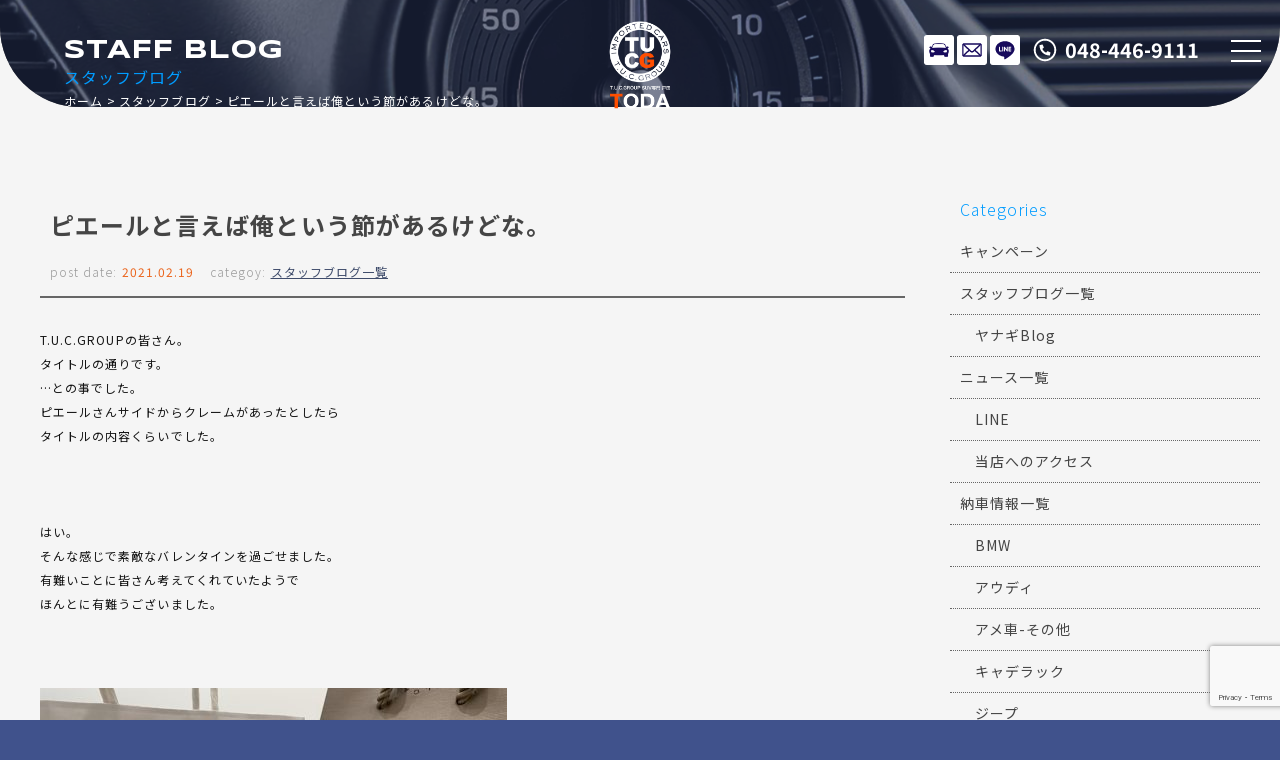

--- FILE ---
content_type: text/html; charset=UTF-8
request_url: https://www.tuc-toda.com/archives/16308
body_size: 13561
content:
<!doctype html>
<!--[if lt IE 7]>      <html class="no-js lt-ie9 lt-ie8 lt-ie7"> <![endif]-->
<!--[if IE 7]>         <html class="no-js lt-ie9 lt-ie8"> <![endif]-->
<!--[if IE 8]>         <html class="no-js lt-ie9"> <![endif]-->
<!--[if gt IE 8]><!-->
<html class="no-js">
<!--<![endif]-->

<head>

<!-- Google Tag Manager -->
<script>(function(w,d,s,l,i){w[l]=w[l]||[];w[l].push({'gtm.start':
new Date().getTime(),event:'gtm.js'});var f=d.getElementsByTagName(s)[0],
j=d.createElement(s),dl=l!='dataLayer'?'&l='+l:'';j.async=true;j.src=
'https://www.googletagmanager.com/gtm.js?id='+i+dl;f.parentNode.insertBefore(j,f);
})(window,document,'script','dataLayer','GTM-5NKDBWXK');</script>
<!-- End Google Tag Manager -->

<meta charset="UTF-8">

<title>ピエールと言えば俺という節があるけどな。 | SUV専門T.U.C.GROUP戸田店</title>
<meta name="description" content="TUCグループのSUV専門店。埼玉県戸田駅前。メルセデスベンツ、BMW、ポルシェ、マセラッティ、アウディ、フォルクスワーゲンを中心としたアウトドアで活躍する人気車種をラインナップ。保証付き、オイル交換無料、納車無料などのアフターサポートも充実。" />
<meta name="keywords" content="SUV,専門店,中古車,販売店,埼玉,戸田,TUC,ティーユーシー,Sport Utility Vehicle,スポーツ・ユーティリティ・ビークル,戸田駅,戸田駅前" />
<meta name="viewport" content="width=device-width">

<!-- Font setting -->
<link rel="preconnect" href="https://fonts.googleapis.com">
<link rel="preconnect" href="https://fonts.gstatic.com" crossorigin>
<link href="https://fonts.googleapis.com/css2?family=Noto+Sans+JP:wght@100..900&family=Syncopate:wght@400;700&display=swap" rel="stylesheet">
<link href="https://maxcdn.bootstrapcdn.com/font-awesome/4.7.0/css/font-awesome.min.css" rel="stylesheet">

<!-- Css setting -->
<link href="https://www.tuc-toda.com/css/basic.css" rel="stylesheet" type="text/css">
<link href="https://www.tuc-toda.com/css/templates.css" rel="stylesheet" type="text/css">
<link href="https://www.tuc-toda.com/css/navigation_mobile.css" rel="stylesheet" type="text/css">
<link href="https://www.tuc-toda.com/css/contents.css" rel="stylesheet" type="text/css">
<link href="https://www.tuc-toda.com/css/contents2.css" rel="stylesheet" type="text/css">

 

<meta name='robots' content='max-image-preview:large' />
<link rel='dns-prefetch' href='//static.addtoany.com' />
<link rel="alternate" title="oEmbed (JSON)" type="application/json+oembed" href="https://www.tuc-toda.com/wp-json/oembed/1.0/embed?url=https%3A%2F%2Fwww.tuc-toda.com%2Farchives%2F16308" />
<link rel="alternate" title="oEmbed (XML)" type="text/xml+oembed" href="https://www.tuc-toda.com/wp-json/oembed/1.0/embed?url=https%3A%2F%2Fwww.tuc-toda.com%2Farchives%2F16308&#038;format=xml" />
<style id='wp-img-auto-sizes-contain-inline-css' type='text/css'>
img:is([sizes=auto i],[sizes^="auto," i]){contain-intrinsic-size:3000px 1500px}
/*# sourceURL=wp-img-auto-sizes-contain-inline-css */
</style>
<style id='wp-emoji-styles-inline-css' type='text/css'>

	img.wp-smiley, img.emoji {
		display: inline !important;
		border: none !important;
		box-shadow: none !important;
		height: 1em !important;
		width: 1em !important;
		margin: 0 0.07em !important;
		vertical-align: -0.1em !important;
		background: none !important;
		padding: 0 !important;
	}
/*# sourceURL=wp-emoji-styles-inline-css */
</style>
<style id='wp-block-library-inline-css' type='text/css'>
:root{--wp-block-synced-color:#7a00df;--wp-block-synced-color--rgb:122,0,223;--wp-bound-block-color:var(--wp-block-synced-color);--wp-editor-canvas-background:#ddd;--wp-admin-theme-color:#007cba;--wp-admin-theme-color--rgb:0,124,186;--wp-admin-theme-color-darker-10:#006ba1;--wp-admin-theme-color-darker-10--rgb:0,107,160.5;--wp-admin-theme-color-darker-20:#005a87;--wp-admin-theme-color-darker-20--rgb:0,90,135;--wp-admin-border-width-focus:2px}@media (min-resolution:192dpi){:root{--wp-admin-border-width-focus:1.5px}}.wp-element-button{cursor:pointer}:root .has-very-light-gray-background-color{background-color:#eee}:root .has-very-dark-gray-background-color{background-color:#313131}:root .has-very-light-gray-color{color:#eee}:root .has-very-dark-gray-color{color:#313131}:root .has-vivid-green-cyan-to-vivid-cyan-blue-gradient-background{background:linear-gradient(135deg,#00d084,#0693e3)}:root .has-purple-crush-gradient-background{background:linear-gradient(135deg,#34e2e4,#4721fb 50%,#ab1dfe)}:root .has-hazy-dawn-gradient-background{background:linear-gradient(135deg,#faaca8,#dad0ec)}:root .has-subdued-olive-gradient-background{background:linear-gradient(135deg,#fafae1,#67a671)}:root .has-atomic-cream-gradient-background{background:linear-gradient(135deg,#fdd79a,#004a59)}:root .has-nightshade-gradient-background{background:linear-gradient(135deg,#330968,#31cdcf)}:root .has-midnight-gradient-background{background:linear-gradient(135deg,#020381,#2874fc)}:root{--wp--preset--font-size--normal:16px;--wp--preset--font-size--huge:42px}.has-regular-font-size{font-size:1em}.has-larger-font-size{font-size:2.625em}.has-normal-font-size{font-size:var(--wp--preset--font-size--normal)}.has-huge-font-size{font-size:var(--wp--preset--font-size--huge)}.has-text-align-center{text-align:center}.has-text-align-left{text-align:left}.has-text-align-right{text-align:right}.has-fit-text{white-space:nowrap!important}#end-resizable-editor-section{display:none}.aligncenter{clear:both}.items-justified-left{justify-content:flex-start}.items-justified-center{justify-content:center}.items-justified-right{justify-content:flex-end}.items-justified-space-between{justify-content:space-between}.screen-reader-text{border:0;clip-path:inset(50%);height:1px;margin:-1px;overflow:hidden;padding:0;position:absolute;width:1px;word-wrap:normal!important}.screen-reader-text:focus{background-color:#ddd;clip-path:none;color:#444;display:block;font-size:1em;height:auto;left:5px;line-height:normal;padding:15px 23px 14px;text-decoration:none;top:5px;width:auto;z-index:100000}html :where(.has-border-color){border-style:solid}html :where([style*=border-top-color]){border-top-style:solid}html :where([style*=border-right-color]){border-right-style:solid}html :where([style*=border-bottom-color]){border-bottom-style:solid}html :where([style*=border-left-color]){border-left-style:solid}html :where([style*=border-width]){border-style:solid}html :where([style*=border-top-width]){border-top-style:solid}html :where([style*=border-right-width]){border-right-style:solid}html :where([style*=border-bottom-width]){border-bottom-style:solid}html :where([style*=border-left-width]){border-left-style:solid}html :where(img[class*=wp-image-]){height:auto;max-width:100%}:where(figure){margin:0 0 1em}html :where(.is-position-sticky){--wp-admin--admin-bar--position-offset:var(--wp-admin--admin-bar--height,0px)}@media screen and (max-width:600px){html :where(.is-position-sticky){--wp-admin--admin-bar--position-offset:0px}}

/*# sourceURL=wp-block-library-inline-css */
</style><style id='global-styles-inline-css' type='text/css'>
:root{--wp--preset--aspect-ratio--square: 1;--wp--preset--aspect-ratio--4-3: 4/3;--wp--preset--aspect-ratio--3-4: 3/4;--wp--preset--aspect-ratio--3-2: 3/2;--wp--preset--aspect-ratio--2-3: 2/3;--wp--preset--aspect-ratio--16-9: 16/9;--wp--preset--aspect-ratio--9-16: 9/16;--wp--preset--color--black: #000000;--wp--preset--color--cyan-bluish-gray: #abb8c3;--wp--preset--color--white: #ffffff;--wp--preset--color--pale-pink: #f78da7;--wp--preset--color--vivid-red: #cf2e2e;--wp--preset--color--luminous-vivid-orange: #ff6900;--wp--preset--color--luminous-vivid-amber: #fcb900;--wp--preset--color--light-green-cyan: #7bdcb5;--wp--preset--color--vivid-green-cyan: #00d084;--wp--preset--color--pale-cyan-blue: #8ed1fc;--wp--preset--color--vivid-cyan-blue: #0693e3;--wp--preset--color--vivid-purple: #9b51e0;--wp--preset--gradient--vivid-cyan-blue-to-vivid-purple: linear-gradient(135deg,rgb(6,147,227) 0%,rgb(155,81,224) 100%);--wp--preset--gradient--light-green-cyan-to-vivid-green-cyan: linear-gradient(135deg,rgb(122,220,180) 0%,rgb(0,208,130) 100%);--wp--preset--gradient--luminous-vivid-amber-to-luminous-vivid-orange: linear-gradient(135deg,rgb(252,185,0) 0%,rgb(255,105,0) 100%);--wp--preset--gradient--luminous-vivid-orange-to-vivid-red: linear-gradient(135deg,rgb(255,105,0) 0%,rgb(207,46,46) 100%);--wp--preset--gradient--very-light-gray-to-cyan-bluish-gray: linear-gradient(135deg,rgb(238,238,238) 0%,rgb(169,184,195) 100%);--wp--preset--gradient--cool-to-warm-spectrum: linear-gradient(135deg,rgb(74,234,220) 0%,rgb(151,120,209) 20%,rgb(207,42,186) 40%,rgb(238,44,130) 60%,rgb(251,105,98) 80%,rgb(254,248,76) 100%);--wp--preset--gradient--blush-light-purple: linear-gradient(135deg,rgb(255,206,236) 0%,rgb(152,150,240) 100%);--wp--preset--gradient--blush-bordeaux: linear-gradient(135deg,rgb(254,205,165) 0%,rgb(254,45,45) 50%,rgb(107,0,62) 100%);--wp--preset--gradient--luminous-dusk: linear-gradient(135deg,rgb(255,203,112) 0%,rgb(199,81,192) 50%,rgb(65,88,208) 100%);--wp--preset--gradient--pale-ocean: linear-gradient(135deg,rgb(255,245,203) 0%,rgb(182,227,212) 50%,rgb(51,167,181) 100%);--wp--preset--gradient--electric-grass: linear-gradient(135deg,rgb(202,248,128) 0%,rgb(113,206,126) 100%);--wp--preset--gradient--midnight: linear-gradient(135deg,rgb(2,3,129) 0%,rgb(40,116,252) 100%);--wp--preset--font-size--small: 13px;--wp--preset--font-size--medium: 20px;--wp--preset--font-size--large: 36px;--wp--preset--font-size--x-large: 42px;--wp--preset--spacing--20: 0.44rem;--wp--preset--spacing--30: 0.67rem;--wp--preset--spacing--40: 1rem;--wp--preset--spacing--50: 1.5rem;--wp--preset--spacing--60: 2.25rem;--wp--preset--spacing--70: 3.38rem;--wp--preset--spacing--80: 5.06rem;--wp--preset--shadow--natural: 6px 6px 9px rgba(0, 0, 0, 0.2);--wp--preset--shadow--deep: 12px 12px 50px rgba(0, 0, 0, 0.4);--wp--preset--shadow--sharp: 6px 6px 0px rgba(0, 0, 0, 0.2);--wp--preset--shadow--outlined: 6px 6px 0px -3px rgb(255, 255, 255), 6px 6px rgb(0, 0, 0);--wp--preset--shadow--crisp: 6px 6px 0px rgb(0, 0, 0);}:where(.is-layout-flex){gap: 0.5em;}:where(.is-layout-grid){gap: 0.5em;}body .is-layout-flex{display: flex;}.is-layout-flex{flex-wrap: wrap;align-items: center;}.is-layout-flex > :is(*, div){margin: 0;}body .is-layout-grid{display: grid;}.is-layout-grid > :is(*, div){margin: 0;}:where(.wp-block-columns.is-layout-flex){gap: 2em;}:where(.wp-block-columns.is-layout-grid){gap: 2em;}:where(.wp-block-post-template.is-layout-flex){gap: 1.25em;}:where(.wp-block-post-template.is-layout-grid){gap: 1.25em;}.has-black-color{color: var(--wp--preset--color--black) !important;}.has-cyan-bluish-gray-color{color: var(--wp--preset--color--cyan-bluish-gray) !important;}.has-white-color{color: var(--wp--preset--color--white) !important;}.has-pale-pink-color{color: var(--wp--preset--color--pale-pink) !important;}.has-vivid-red-color{color: var(--wp--preset--color--vivid-red) !important;}.has-luminous-vivid-orange-color{color: var(--wp--preset--color--luminous-vivid-orange) !important;}.has-luminous-vivid-amber-color{color: var(--wp--preset--color--luminous-vivid-amber) !important;}.has-light-green-cyan-color{color: var(--wp--preset--color--light-green-cyan) !important;}.has-vivid-green-cyan-color{color: var(--wp--preset--color--vivid-green-cyan) !important;}.has-pale-cyan-blue-color{color: var(--wp--preset--color--pale-cyan-blue) !important;}.has-vivid-cyan-blue-color{color: var(--wp--preset--color--vivid-cyan-blue) !important;}.has-vivid-purple-color{color: var(--wp--preset--color--vivid-purple) !important;}.has-black-background-color{background-color: var(--wp--preset--color--black) !important;}.has-cyan-bluish-gray-background-color{background-color: var(--wp--preset--color--cyan-bluish-gray) !important;}.has-white-background-color{background-color: var(--wp--preset--color--white) !important;}.has-pale-pink-background-color{background-color: var(--wp--preset--color--pale-pink) !important;}.has-vivid-red-background-color{background-color: var(--wp--preset--color--vivid-red) !important;}.has-luminous-vivid-orange-background-color{background-color: var(--wp--preset--color--luminous-vivid-orange) !important;}.has-luminous-vivid-amber-background-color{background-color: var(--wp--preset--color--luminous-vivid-amber) !important;}.has-light-green-cyan-background-color{background-color: var(--wp--preset--color--light-green-cyan) !important;}.has-vivid-green-cyan-background-color{background-color: var(--wp--preset--color--vivid-green-cyan) !important;}.has-pale-cyan-blue-background-color{background-color: var(--wp--preset--color--pale-cyan-blue) !important;}.has-vivid-cyan-blue-background-color{background-color: var(--wp--preset--color--vivid-cyan-blue) !important;}.has-vivid-purple-background-color{background-color: var(--wp--preset--color--vivid-purple) !important;}.has-black-border-color{border-color: var(--wp--preset--color--black) !important;}.has-cyan-bluish-gray-border-color{border-color: var(--wp--preset--color--cyan-bluish-gray) !important;}.has-white-border-color{border-color: var(--wp--preset--color--white) !important;}.has-pale-pink-border-color{border-color: var(--wp--preset--color--pale-pink) !important;}.has-vivid-red-border-color{border-color: var(--wp--preset--color--vivid-red) !important;}.has-luminous-vivid-orange-border-color{border-color: var(--wp--preset--color--luminous-vivid-orange) !important;}.has-luminous-vivid-amber-border-color{border-color: var(--wp--preset--color--luminous-vivid-amber) !important;}.has-light-green-cyan-border-color{border-color: var(--wp--preset--color--light-green-cyan) !important;}.has-vivid-green-cyan-border-color{border-color: var(--wp--preset--color--vivid-green-cyan) !important;}.has-pale-cyan-blue-border-color{border-color: var(--wp--preset--color--pale-cyan-blue) !important;}.has-vivid-cyan-blue-border-color{border-color: var(--wp--preset--color--vivid-cyan-blue) !important;}.has-vivid-purple-border-color{border-color: var(--wp--preset--color--vivid-purple) !important;}.has-vivid-cyan-blue-to-vivid-purple-gradient-background{background: var(--wp--preset--gradient--vivid-cyan-blue-to-vivid-purple) !important;}.has-light-green-cyan-to-vivid-green-cyan-gradient-background{background: var(--wp--preset--gradient--light-green-cyan-to-vivid-green-cyan) !important;}.has-luminous-vivid-amber-to-luminous-vivid-orange-gradient-background{background: var(--wp--preset--gradient--luminous-vivid-amber-to-luminous-vivid-orange) !important;}.has-luminous-vivid-orange-to-vivid-red-gradient-background{background: var(--wp--preset--gradient--luminous-vivid-orange-to-vivid-red) !important;}.has-very-light-gray-to-cyan-bluish-gray-gradient-background{background: var(--wp--preset--gradient--very-light-gray-to-cyan-bluish-gray) !important;}.has-cool-to-warm-spectrum-gradient-background{background: var(--wp--preset--gradient--cool-to-warm-spectrum) !important;}.has-blush-light-purple-gradient-background{background: var(--wp--preset--gradient--blush-light-purple) !important;}.has-blush-bordeaux-gradient-background{background: var(--wp--preset--gradient--blush-bordeaux) !important;}.has-luminous-dusk-gradient-background{background: var(--wp--preset--gradient--luminous-dusk) !important;}.has-pale-ocean-gradient-background{background: var(--wp--preset--gradient--pale-ocean) !important;}.has-electric-grass-gradient-background{background: var(--wp--preset--gradient--electric-grass) !important;}.has-midnight-gradient-background{background: var(--wp--preset--gradient--midnight) !important;}.has-small-font-size{font-size: var(--wp--preset--font-size--small) !important;}.has-medium-font-size{font-size: var(--wp--preset--font-size--medium) !important;}.has-large-font-size{font-size: var(--wp--preset--font-size--large) !important;}.has-x-large-font-size{font-size: var(--wp--preset--font-size--x-large) !important;}
/*# sourceURL=global-styles-inline-css */
</style>

<style id='classic-theme-styles-inline-css' type='text/css'>
/*! This file is auto-generated */
.wp-block-button__link{color:#fff;background-color:#32373c;border-radius:9999px;box-shadow:none;text-decoration:none;padding:calc(.667em + 2px) calc(1.333em + 2px);font-size:1.125em}.wp-block-file__button{background:#32373c;color:#fff;text-decoration:none}
/*# sourceURL=/wp-includes/css/classic-themes.min.css */
</style>
<link rel='stylesheet' id='contact-form-7-css' href='https://www.tuc-toda.com/wp/wp-content/plugins/contact-form-7/includes/css/styles.css?ver=5.9.8' type='text/css' media='all' />
<link rel='stylesheet' id='dashicons-css' href='https://www.tuc-toda.com/wp/wp-includes/css/dashicons.min.css?ver=6.9' type='text/css' media='all' />
<link rel='stylesheet' id='themename-style-css' href='https://www.tuc-toda.com/wp/wp-content/themes/tuc-toda-2024/style.css?ver=1.0' type='text/css' media='all' />
<link rel='stylesheet' id='fancybox-css' href='https://www.tuc-toda.com/wp/wp-content/plugins/easy-fancybox/fancybox/1.5.4/jquery.fancybox.min.css?ver=6.9' type='text/css' media='screen' />
<link rel='stylesheet' id='addtoany-css' href='https://www.tuc-toda.com/wp/wp-content/plugins/add-to-any/addtoany.min.css?ver=1.16' type='text/css' media='all' />
<script type="text/javascript" id="addtoany-core-js-before">
/* <![CDATA[ */
window.a2a_config=window.a2a_config||{};a2a_config.callbacks=[];a2a_config.overlays=[];a2a_config.templates={};a2a_localize = {
	Share: "共有",
	Save: "ブックマーク",
	Subscribe: "購読",
	Email: "メール",
	Bookmark: "ブックマーク",
	ShowAll: "すべて表示する",
	ShowLess: "小さく表示する",
	FindServices: "サービスを探す",
	FindAnyServiceToAddTo: "追加するサービスを今すぐ探す",
	PoweredBy: "Powered by",
	ShareViaEmail: "メールでシェアする",
	SubscribeViaEmail: "メールで購読する",
	BookmarkInYourBrowser: "ブラウザにブックマーク",
	BookmarkInstructions: "このページをブックマークするには、 Ctrl+D または \u2318+D を押下。",
	AddToYourFavorites: "お気に入りに追加",
	SendFromWebOrProgram: "任意のメールアドレスまたはメールプログラムから送信",
	EmailProgram: "メールプログラム",
	More: "詳細&#8230;",
	ThanksForSharing: "共有ありがとうございます !",
	ThanksForFollowing: "フォローありがとうございます !"
};


//# sourceURL=addtoany-core-js-before
/* ]]> */
</script>
<script type="text/javascript" defer src="https://static.addtoany.com/menu/page.js" id="addtoany-core-js"></script>
<script type="text/javascript" src="https://www.tuc-toda.com/wp/wp-includes/js/jquery/jquery.min.js?ver=3.7.1" id="jquery-core-js"></script>
<script type="text/javascript" src="https://www.tuc-toda.com/wp/wp-includes/js/jquery/jquery-migrate.min.js?ver=3.4.1" id="jquery-migrate-js"></script>
<script type="text/javascript" defer src="https://www.tuc-toda.com/wp/wp-content/plugins/add-to-any/addtoany.min.js?ver=1.1" id="addtoany-jquery-js"></script>
<link rel="https://api.w.org/" href="https://www.tuc-toda.com/wp-json/" /><link rel="alternate" title="JSON" type="application/json" href="https://www.tuc-toda.com/wp-json/wp/v2/posts/16308" /><link rel="EditURI" type="application/rsd+xml" title="RSD" href="https://www.tuc-toda.com/wp/xmlrpc.php?rsd" />
<meta name="generator" content="WordPress 6.9" />
<link rel="canonical" href="https://www.tuc-toda.com/archives/16308" />
<link rel='shortlink' href='https://www.tuc-toda.com/?p=16308' />

</head>

<body>

<!-- Google Tag Manager (noscript) -->
<noscript><iframe src="https://www.googletagmanager.com/ns.html?id=GTM-5NKDBWXK"
height="0" width="0" style="display:none;visibility:hidden"></iframe></noscript>
<!-- End Google Tag Manager (noscript) -->

<!-- Wrapper -->
<section id="wrapper" class="cf">

<!-- Header -->
<!-- Header -->
<header class="cf">
<figure><a href="https://www.tuc-toda.com/"><img src="https://www.tuc-toda.com/img/header/logo_v_w.svg" alt="T.U.C.GROUP 戸田"></a></figure>
</header>
<!--/Header -->

<!-- Icons -->
<ul class="contactbar">
<li class="cb-stock"><a href="https://www.tuc-toda.com/stock">在庫リスト</a></li>
<li class="cb-mail"><a href="https://www.tuc-toda.com/contact">メールでのお問い合わせ</a></li>
<li class="cb-line"><a href="https://lin.ee/vfCwMTy" target="_blank">LINE</a></li>
<li class="cb-tel"><a href="tel:0484469111">048-446-9111</a></li>
</ul>
<!-- Icons -->

<!-- Menu botton -->
<div class="menubn">
<span></span>
<span></span>
<span></span>
</div>

<!--　Menu -->
<div class="globalmenu cf">

<!-- PC Menu -->
<nav class="pcmenu">
<ul>
<li><a href="https://www.tuc-toda.com/stock"><span>在庫リスト</span>STOCK LIST</a></li>
<li><a href="https://airrsv.net/toda-yoyaku/calendar" target="_blank"><span>オイル交換予約</span>OIL CHANGE</a></li>
<li><a href="https://www.tuc-toda.com/archives/category/news"><span>ニュース</span>NEWS</a></li>
<li><a href="https://www.tuc-toda.com/archives/category/blog_nousha"><span>納車ブログ</span>CONTRACT BLOG</a></li>
<li><a href="https://www.tuc-toda.com/archives/category/blog_staff"><span>スタッフブログ</span>STAFF BLOG</a></li>
<li><a href="https://www.tuc-toda.com/shopinfo"><span>店舗紹介</span>INTRODUCTION</a></li>
<li><a href="https://www.tuc-toda.com/access"><span>アクセスマップ</span>ACCESS</a></li>
<li><a href="https://www.tuc-toda.com/staff"><span>スタッフ紹介</span>STAFF PROFILE</a></li>
<li><a href="https://www.tuc-toda.com/tuc"><span>TUCとは？</span>ABOUT TUC</a></li>
<li><a href="https://www.tuc-toda.com/warranty_service"><span>保証＆サービス</span>OUR SERVICE</a></li>
<li><a href="https://www.tuc-toda.com/delivery"><span>全国納車</span>DELIVERY</a></li>
<li><a href="https://www.tuc-toda.com/special_service"><span>特別作業について</span>SPECIAL SERVICE</a></li>
<li><a href="https://www.tuc-toda.com/order_service"><span>オーダーサービス</span>ORDER</a></li>
<li><a href="https://www.tuc-toda.com/insurance"><span>自動車保険</span>INSURANCE</a></li>
<li><a href="https://www.tuc-toda.com/trade"><span>買取無料査定</span>TRADE IN</a></li>
<li><a href="https://recruit.tucgroup.co.jp/" target="_blank" rel="noopener"><span>リクルート</span>RECRUIT</a></li>
<li><a href="https://www.tuc-toda.com/company"><span>会社概要</span>OUTLINE</a></li>
<li><a href="https://www.tuc-toda.com/privacy"><span>プライバシー</span>PRIVACY POLICY</a></li>
<li><a href="https://www.tuc-toda.com/contact"><span>お問い合わせ</span>CONTACT US</a></li>
<li><a href="https://www.tuc-toda.com/information"><span>通販法・特定商取引</span>AGREEMENT</a></li>
</ul>
</nav>
<!--/PC Menu -->

<!--Mobile Menu-->
<nav class="navmenu" role="navigation">
<div class="mobmenu2">
<ul class="cf">
<li><a href="https://www.tuc-toda.com/stock"><span>STOCK LIST</span>在庫リスト</a></li>
<li><a href="https://airrsv.net/toda-yoyaku/calendar" target="_blank"><span>OIL CHANGE</span>オイル交換予約</a></li>
</ul>
</div>
<div class="mobmenu cf">
<p class="sm_bn"><span>UPDATE INFO.</span>更新情報</p>
<ul class="cf m_submenu">
<li><a href="https://www.tuc-toda.com/archives/category/news"><span>NEWS</span>ニュース</a></li>
<li><a href="https://www.tuc-toda.com/archives/category/blog_nousha"><span>CONTRACT BLOG</span>納車ブログ</a></li>
<li><a href="https://www.tuc-toda.com/archives/category/blog_staff"><span>STAFF BLOG</span>スタッフブログ</a></li>
</ul>
<p class="sm_bn"><span>SHOP INFO.</span>店舗情報</p>
<ul class="cf m_submenu">
<li><a href="https://www.tuc-toda.com/shopinfo"><span>INTRODUCTION</span>店舗紹介</a></li>
<li><a href="https://www.tuc-toda.com/access"><span>ACCESS</span>アクセスマップ</a></li>
<li><a href="https://www.tuc-toda.com/staff"><span>STAFF PROFILE</span>スタッフ紹介</a></li>
<li><a href="https://www.tuc-toda.com/tuc"><span>ABOUT T.U.C</span>TUCとは？</a></li>
</ul>
<p class="sm_bn"><span>WARRANTY&amp;SERVICE</span>保証＆サービス</p>
<ul class="cf m_submenu">
<li><a href="https://www.tuc-toda.com/warranty_service"><span>OUR SERVICE</span>保証＆サービス</a></li>
<li><a href="https://www.tuc-toda.com/delivery"><span>DELIVERY</span>全国納車</a></li>
<li><a href="https://www.tuc-toda.com/special_service"><span>SPECIAL SERVICE</span>特別作業について</a></li>
<li><a href="https://www.tuc-toda.com/order_service"><span>ORDER</span>オーダーサービス</a></li>
<li><a href="https://www.tuc-toda.com/insurance"><span>INSURANCE</span>自動車保険</a></li>
<li><a href="https://www.tuc-toda.com/trade"><span>TRADE IN</span>買取無料査定</a></li>
</ul>
</div>
<div class="mobmenu2">
<ul class="cf">
<li><a href="#https://recruit.tucgroup.co.jp/" target="_blank" rel="noopener"><span>RECRUIT</span>リクルート</a></li>
</ul>
</div>
<div class="mobmenu cf">
<p class="sm_bn"><span>COMPANY</span>会社紹介</p>
<ul class="cf m_submenu">
<li><a href="https://www.tuc-toda.com/company"><span>OUTLINE</span>会社概要</a></li>
<li><a href="https://www.tuc-toda.com/privacy"><span>PRIVACY POLICY</span>プライバシー</a></li>
<li><a href="https://www.tuc-toda.com/contact"><span>CONTACT US</span>お問い合わせ</a></li>
<li><a href="https://www.tuc-toda.com/information"><span>AGREEMENT</span>通販法・特定商取引</a></li>
</ul>
</div>
</nav>
<!--/Mobile menu-->

</div>
<!--/Menu -->
<!-- /Header -->
  
<!-- Pagetitle-->
<section class="pagetitle pt-blog_staff">
<div class="ptcov">
<div class="ptcc">
<h2>スタッフブログ</h2>
<p>STAFF BLOG</p>
<ul>
<li><a href="https://www.tuc-toda.com/">ホーム</a></li>
<li><a href="https://www.tuc-toda.com/archives/category/blog_staff">スタッフブログ</a></li>
<li class="posttitle">ピエールと言えば俺という節があるけどな。</li>
</ul>
</div>
</div>
</section>
<!-- Pagetitle-->

<!-- Main -->
<main>

<!-- Container -->
<section class="contentsmain nomstyle">

<!-- Conttents -->
<section class="mmcc mmcc-post cf">

<div id="mmbody" class="cf">

<div id="mcleft">

    <article class="post cf">
    <div class="entry cf">
      <h2 class="title">ピエールと言えば俺という節があるけどな。</h2>
      <div class="blog_info cf">
        <ul>
          <li class="cal">post date:&nbsp;<strong>2021.02.19</strong></li>
          <li class="cat">categoy:&nbsp;<strong><a href="https://www.tuc-toda.com/archives/category/blog_staff" rel="category tag">スタッフブログ一覧</a></strong></li>
        </ul>
      </div>
      <p>T.U.C.GROUPの皆さん。<br />
タイトルの通りです。<br />
…との事でした。<br />
ピエールさんサイドからクレームがあったとしたら<br />
タイトルの内容くらいでした。</p>
<p>&nbsp;</p>
<p>はい。<br />
そんな感じで素敵なバレンタインを過ごせました。<br />
有難いことに皆さん考えてくれていたようで<br />
ほんとに有難うございました。</p>
<p>&nbsp;</p>
<p><a href="https://www.tuc-toda.com/wp/wp-content/uploads/2021/02/2.jpg"><img fetchpriority="high" decoding="async" class="alignnone size-thumbnail wp-image-16310" src="https://www.tuc-toda.com/wp/wp-content/uploads/2021/02/2-467x350.jpg" alt="" width="467" height="350" srcset="https://www.tuc-toda.com/wp/wp-content/uploads/2021/02/2-467x350.jpg 467w, https://www.tuc-toda.com/wp/wp-content/uploads/2021/02/2-300x225.jpg 300w, https://www.tuc-toda.com/wp/wp-content/uploads/2021/02/2-768x576.jpg 768w, https://www.tuc-toda.com/wp/wp-content/uploads/2021/02/2.jpg 1024w" sizes="(max-width: 467px) 100vw, 467px" /></a></p>
<p>&nbsp;</p>
<p>&nbsp;</p>
<p><a href="https://www.tuc-toda.com/wp/wp-content/uploads/2021/02/5.jpg"><img decoding="async" class="alignnone size-thumbnail wp-image-16313" src="https://www.tuc-toda.com/wp/wp-content/uploads/2021/02/5-467x350.jpg" alt="" width="467" height="350" srcset="https://www.tuc-toda.com/wp/wp-content/uploads/2021/02/5-467x350.jpg 467w, https://www.tuc-toda.com/wp/wp-content/uploads/2021/02/5-300x225.jpg 300w, https://www.tuc-toda.com/wp/wp-content/uploads/2021/02/5-768x576.jpg 768w, https://www.tuc-toda.com/wp/wp-content/uploads/2021/02/5.jpg 1024w" sizes="(max-width: 467px) 100vw, 467px" /></a></p>
<p>&nbsp;</p>
<p><a href="https://www.tuc-toda.com/wp/wp-content/uploads/2021/02/1-8.jpg"><img decoding="async" class="alignnone size-thumbnail wp-image-16309" src="https://www.tuc-toda.com/wp/wp-content/uploads/2021/02/1-8-467x350.jpg" alt="" width="467" height="350" srcset="https://www.tuc-toda.com/wp/wp-content/uploads/2021/02/1-8-467x350.jpg 467w, https://www.tuc-toda.com/wp/wp-content/uploads/2021/02/1-8-300x225.jpg 300w, https://www.tuc-toda.com/wp/wp-content/uploads/2021/02/1-8-768x576.jpg 768w, https://www.tuc-toda.com/wp/wp-content/uploads/2021/02/1-8.jpg 1024w" sizes="(max-width: 467px) 100vw, 467px" /></a></p>
<p>&nbsp;</p>
<p>ほんとに有難うございました。</p>
<p>&nbsp;</p>
<p><a href="https://www.tuc-toda.com/wp/wp-content/uploads/2021/02/3.jpg"><img loading="lazy" decoding="async" class="alignnone size-thumbnail wp-image-16311" src="https://www.tuc-toda.com/wp/wp-content/uploads/2021/02/3-263x350.jpg" alt="" width="263" height="350" srcset="https://www.tuc-toda.com/wp/wp-content/uploads/2021/02/3-263x350.jpg 263w, https://www.tuc-toda.com/wp/wp-content/uploads/2021/02/3-300x400.jpg 300w, https://www.tuc-toda.com/wp/wp-content/uploads/2021/02/3.jpg 768w" sizes="auto, (max-width: 263px) 100vw, 263px" /></a></p>
<p>&nbsp;</p>
<p>&nbsp;</p>
<p>有難いことに沢山いただけるので<br />
1人では食べきれません。<br />
なので家に帰ってパーリィです。<br />
次女の食欲がすごいです。<br />
途中、部活から帰ってきた長女が<br />
あまりにも数が減っているのを見て<br />
機嫌が悪くなりましたが完食しました。</p>
<p>&nbsp;</p>
<p>「キンプリの平野くんって小学4年生の時に<br />
チョコ64個もらったんだって～」</p>
<p>&nbsp;</p>
<p>「やべ、負けた」</p>
<p>&nbsp;</p>
<p>「当たり前でしょ。勝ってたら車屋さん<br />
じゃなくて良いでしょ。」</p>
<p>&nbsp;</p>
<p>&nbsp;</p>
<p>という大人な会話を中学生としました。</p>
<p>&nbsp;</p>
<p>&nbsp;</p>
<p>これからもgive&amp;giveを忘れずに<br />
日々を過ごそうと思います。</p>
<p>&nbsp;</p>
<p>&nbsp;</p>
<p>&nbsp;</p>
<p>ToMo</p>
<p>&nbsp;</p>
<p><a href="https://www.tuc-toda.com/wp/wp-content/uploads/2020/12/1c50a93593fb5485c87f970f462a1ac4.jpeg"><img loading="lazy" decoding="async" class="alignnone size-thumbnail wp-image-16139" src="https://www.tuc-toda.com/wp/wp-content/uploads/2020/12/1c50a93593fb5485c87f970f462a1ac4-467x238.jpeg" alt="" width="467" height="238" srcset="https://www.tuc-toda.com/wp/wp-content/uploads/2020/12/1c50a93593fb5485c87f970f462a1ac4-467x238.jpeg 467w, https://www.tuc-toda.com/wp/wp-content/uploads/2020/12/1c50a93593fb5485c87f970f462a1ac4-300x153.jpeg 300w, https://www.tuc-toda.com/wp/wp-content/uploads/2020/12/1c50a93593fb5485c87f970f462a1ac4-768x391.jpeg 768w, https://www.tuc-toda.com/wp/wp-content/uploads/2020/12/1c50a93593fb5485c87f970f462a1ac4.jpeg 800w" sizes="auto, (max-width: 467px) 100vw, 467px" /></a></p>
<p>&nbsp;</p>
<div class="addtoany_share_save_container addtoany_content addtoany_content_bottom"><div class="a2a_kit a2a_kit_size_32 addtoany_list" data-a2a-url="https://www.tuc-toda.com/archives/16308" data-a2a-title="ピエールと言えば俺という節があるけどな。"><a class="a2a_button_facebook" href="https://www.addtoany.com/add_to/facebook?linkurl=https%3A%2F%2Fwww.tuc-toda.com%2Farchives%2F16308&amp;linkname=%E3%83%94%E3%82%A8%E3%83%BC%E3%83%AB%E3%81%A8%E8%A8%80%E3%81%88%E3%81%B0%E4%BF%BA%E3%81%A8%E3%81%84%E3%81%86%E7%AF%80%E3%81%8C%E3%81%82%E3%82%8B%E3%81%91%E3%81%A9%E3%81%AA%E3%80%82" title="Facebook" rel="nofollow noopener" target="_blank"></a><a class="a2a_button_twitter" href="https://www.addtoany.com/add_to/twitter?linkurl=https%3A%2F%2Fwww.tuc-toda.com%2Farchives%2F16308&amp;linkname=%E3%83%94%E3%82%A8%E3%83%BC%E3%83%AB%E3%81%A8%E8%A8%80%E3%81%88%E3%81%B0%E4%BF%BA%E3%81%A8%E3%81%84%E3%81%86%E7%AF%80%E3%81%8C%E3%81%82%E3%82%8B%E3%81%91%E3%81%A9%E3%81%AA%E3%80%82" title="Twitter" rel="nofollow noopener" target="_blank"></a><a class="a2a_button_line" href="https://www.addtoany.com/add_to/line?linkurl=https%3A%2F%2Fwww.tuc-toda.com%2Farchives%2F16308&amp;linkname=%E3%83%94%E3%82%A8%E3%83%BC%E3%83%AB%E3%81%A8%E8%A8%80%E3%81%88%E3%81%B0%E4%BF%BA%E3%81%A8%E3%81%84%E3%81%86%E7%AF%80%E3%81%8C%E3%81%82%E3%82%8B%E3%81%91%E3%81%A9%E3%81%AA%E3%80%82" title="Line" rel="nofollow noopener" target="_blank"></a></div></div>    </div>
  </article>
    
  <div class="nav-below cf">
    <span class="nav-previous"><a href="https://www.tuc-toda.com/archives/16317" rel="prev"><i class="fa fa-angle-double-left"></i> 前の記事</a></span>
    <span class="nav-next"><a href="https://www.tuc-toda.com/archives/16325" rel="next">次の記事 <i class="fa fa-angle-double-right"></i></a></span>
  </div>
  

</div>

<div id="mcright">
<div class="widget-area">
<ul>
<li id="categories-2" class="widget-container cf widget_categories"><h3 class="widget-title">Categories</h3>
			<ul>
					<li class="cat-item cat-item-24"><a href="https://www.tuc-toda.com/archives/category/%e3%82%ad%e3%83%a3%e3%83%b3%e3%83%9a%e3%83%bc%e3%83%b3">キャンペーン</a>
</li>
	<li class="cat-item cat-item-2"><a href="https://www.tuc-toda.com/archives/category/blog_staff">スタッフブログ一覧</a>
<ul class='children'>
	<li class="cat-item cat-item-22"><a href="https://www.tuc-toda.com/archives/category/blog_staff/anime-blog">ヤナギBlog</a>
</li>
</ul>
</li>
	<li class="cat-item cat-item-1"><a href="https://www.tuc-toda.com/archives/category/news">ニュース一覧</a>
<ul class='children'>
	<li class="cat-item cat-item-19"><a href="https://www.tuc-toda.com/archives/category/news/line">LINE</a>
</li>
	<li class="cat-item cat-item-15"><a href="https://www.tuc-toda.com/archives/category/news/access">当店へのアクセス</a>
</li>
</ul>
</li>
	<li class="cat-item cat-item-3"><a href="https://www.tuc-toda.com/archives/category/blog_nousha">納車情報一覧</a>
<ul class='children'>
	<li class="cat-item cat-item-5"><a href="https://www.tuc-toda.com/archives/category/blog_nousha/bmw">BMW</a>
</li>
	<li class="cat-item cat-item-7"><a href="https://www.tuc-toda.com/archives/category/blog_nousha/audi">アウディ</a>
</li>
	<li class="cat-item cat-item-14"><a href="https://www.tuc-toda.com/archives/category/blog_nousha/american">アメ車-その他</a>
</li>
	<li class="cat-item cat-item-11"><a href="https://www.tuc-toda.com/archives/category/blog_nousha/cadillac">キャデラック</a>
</li>
	<li class="cat-item cat-item-10"><a href="https://www.tuc-toda.com/archives/category/blog_nousha/jeep">ジープ</a>
</li>
	<li class="cat-item cat-item-8"><a href="https://www.tuc-toda.com/archives/category/blog_nousha/volkswagen">フォルクスワーゲン</a>
</li>
	<li class="cat-item cat-item-21"><a href="https://www.tuc-toda.com/archives/category/blog_nousha/%e3%83%9c%e3%83%ab%e3%83%9c">ボルボ</a>
</li>
	<li class="cat-item cat-item-6"><a href="https://www.tuc-toda.com/archives/category/blog_nousha/porche">ポルシェ</a>
</li>
	<li class="cat-item cat-item-25"><a href="https://www.tuc-toda.com/archives/category/blog_nousha/%e3%83%9e%e3%82%bb%e3%83%a9%e3%83%86%e3%82%a3">マセラティ</a>
</li>
	<li class="cat-item cat-item-4"><a href="https://www.tuc-toda.com/archives/category/blog_nousha/mercedes-benz">メルセデスベンツ</a>
</li>
	<li class="cat-item cat-item-9"><a href="https://www.tuc-toda.com/archives/category/blog_nousha/landrover">ランドローバー</a>
</li>
	<li class="cat-item cat-item-26"><a href="https://www.tuc-toda.com/archives/category/blog_nousha/%e5%9b%bd%e7%94%a3%e8%bb%8a">国産車</a>
</li>
	<li class="cat-item cat-item-12"><a href="https://www.tuc-toda.com/archives/category/blog_nousha/er">欧州車-その他</a>
</li>
</ul>
</li>
			</ul>

			</li>
		<li id="recent-posts-2" class="widget-container cf widget_recent_entries">
		<h3 class="widget-title">Recent entries</h3>
		<ul>
											<li>
					<a href="https://www.tuc-toda.com/archives/24053">スキニーファットにならないように</a>
									</li>
											<li>
					<a href="https://www.tuc-toda.com/archives/24054">初詣&#x1f38d;</a>
									</li>
											<li>
					<a href="https://www.tuc-toda.com/archives/24058">のーぷろぶれむ</a>
									</li>
											<li>
					<a href="https://www.tuc-toda.com/archives/24046">祝☆ご納車☆Mercedes-Benz E200ワゴン スポーツ☆東京都S様</a>
									</li>
											<li>
					<a href="https://www.tuc-toda.com/archives/24042">祝☆ご納車☆Mercedes-Benz GLA220 4MATIC☆千葉県U様</a>
									</li>
					</ul>

		</li><li id="calendar-2" class="widget-container cf widget_calendar"><div id="calendar_wrap" class="calendar_wrap"><table id="wp-calendar" class="wp-calendar-table">
	<caption>2026年1月</caption>
	<thead>
	<tr>
		<th scope="col" aria-label="月曜日">月</th>
		<th scope="col" aria-label="火曜日">火</th>
		<th scope="col" aria-label="水曜日">水</th>
		<th scope="col" aria-label="木曜日">木</th>
		<th scope="col" aria-label="金曜日">金</th>
		<th scope="col" aria-label="土曜日">土</th>
		<th scope="col" aria-label="日曜日">日</th>
	</tr>
	</thead>
	<tbody>
	<tr>
		<td colspan="3" class="pad">&nbsp;</td><td>1</td><td>2</td><td>3</td><td>4</td>
	</tr>
	<tr>
		<td><a href="https://www.tuc-toda.com/archives/date/2026/01/05" aria-label="2026年1月5日 に投稿を公開">5</a></td><td><a href="https://www.tuc-toda.com/archives/date/2026/01/06" aria-label="2026年1月6日 に投稿を公開">6</a></td><td>7</td><td><a href="https://www.tuc-toda.com/archives/date/2026/01/08" aria-label="2026年1月8日 に投稿を公開">8</a></td><td><a href="https://www.tuc-toda.com/archives/date/2026/01/09" aria-label="2026年1月9日 に投稿を公開">9</a></td><td><a href="https://www.tuc-toda.com/archives/date/2026/01/10" aria-label="2026年1月10日 に投稿を公開">10</a></td><td><a href="https://www.tuc-toda.com/archives/date/2026/01/11" aria-label="2026年1月11日 に投稿を公開">11</a></td>
	</tr>
	<tr>
		<td><a href="https://www.tuc-toda.com/archives/date/2026/01/12" aria-label="2026年1月12日 に投稿を公開">12</a></td><td>13</td><td><a href="https://www.tuc-toda.com/archives/date/2026/01/14" aria-label="2026年1月14日 に投稿を公開">14</a></td><td>15</td><td><a href="https://www.tuc-toda.com/archives/date/2026/01/16" aria-label="2026年1月16日 に投稿を公開">16</a></td><td>17</td><td>18</td>
	</tr>
	<tr>
		<td id="today">19</td><td>20</td><td>21</td><td>22</td><td>23</td><td>24</td><td>25</td>
	</tr>
	<tr>
		<td>26</td><td>27</td><td>28</td><td>29</td><td>30</td><td>31</td>
		<td class="pad" colspan="1">&nbsp;</td>
	</tr>
	</tbody>
	</table><nav aria-label="前と次の月" class="wp-calendar-nav">
		<span class="wp-calendar-nav-prev"><a href="https://www.tuc-toda.com/archives/date/2025/12">&laquo; 12月</a></span>
		<span class="pad">&nbsp;</span>
		<span class="wp-calendar-nav-next">&nbsp;</span>
	</nav></div></li><li id="archives-2" class="widget-container cf widget_archive"><h3 class="widget-title">Archives</h3>
			<ul>
					<li><a href='https://www.tuc-toda.com/archives/date/2026/01'>2026年1月</a></li>
	<li><a href='https://www.tuc-toda.com/archives/date/2025/12'>2025年12月</a></li>
	<li><a href='https://www.tuc-toda.com/archives/date/2025/11'>2025年11月</a></li>
	<li><a href='https://www.tuc-toda.com/archives/date/2025/10'>2025年10月</a></li>
	<li><a href='https://www.tuc-toda.com/archives/date/2025/09'>2025年9月</a></li>
	<li><a href='https://www.tuc-toda.com/archives/date/2025/08'>2025年8月</a></li>
	<li><a href='https://www.tuc-toda.com/archives/date/2025/07'>2025年7月</a></li>
	<li><a href='https://www.tuc-toda.com/archives/date/2025/06'>2025年6月</a></li>
	<li><a href='https://www.tuc-toda.com/archives/date/2025/05'>2025年5月</a></li>
	<li><a href='https://www.tuc-toda.com/archives/date/2025/04'>2025年4月</a></li>
	<li><a href='https://www.tuc-toda.com/archives/date/2025/03'>2025年3月</a></li>
	<li><a href='https://www.tuc-toda.com/archives/date/2025/02'>2025年2月</a></li>
	<li><a href='https://www.tuc-toda.com/archives/date/2025/01'>2025年1月</a></li>
	<li><a href='https://www.tuc-toda.com/archives/date/2024/12'>2024年12月</a></li>
	<li><a href='https://www.tuc-toda.com/archives/date/2024/11'>2024年11月</a></li>
	<li><a href='https://www.tuc-toda.com/archives/date/2024/10'>2024年10月</a></li>
	<li><a href='https://www.tuc-toda.com/archives/date/2024/09'>2024年9月</a></li>
	<li><a href='https://www.tuc-toda.com/archives/date/2024/08'>2024年8月</a></li>
	<li><a href='https://www.tuc-toda.com/archives/date/2024/07'>2024年7月</a></li>
	<li><a href='https://www.tuc-toda.com/archives/date/2024/06'>2024年6月</a></li>
	<li><a href='https://www.tuc-toda.com/archives/date/2024/05'>2024年5月</a></li>
	<li><a href='https://www.tuc-toda.com/archives/date/2024/04'>2024年4月</a></li>
	<li><a href='https://www.tuc-toda.com/archives/date/2024/03'>2024年3月</a></li>
	<li><a href='https://www.tuc-toda.com/archives/date/2024/02'>2024年2月</a></li>
	<li><a href='https://www.tuc-toda.com/archives/date/2024/01'>2024年1月</a></li>
	<li><a href='https://www.tuc-toda.com/archives/date/2023/12'>2023年12月</a></li>
	<li><a href='https://www.tuc-toda.com/archives/date/2023/11'>2023年11月</a></li>
	<li><a href='https://www.tuc-toda.com/archives/date/2023/10'>2023年10月</a></li>
	<li><a href='https://www.tuc-toda.com/archives/date/2023/09'>2023年9月</a></li>
	<li><a href='https://www.tuc-toda.com/archives/date/2023/08'>2023年8月</a></li>
	<li><a href='https://www.tuc-toda.com/archives/date/2023/07'>2023年7月</a></li>
	<li><a href='https://www.tuc-toda.com/archives/date/2023/06'>2023年6月</a></li>
	<li><a href='https://www.tuc-toda.com/archives/date/2023/05'>2023年5月</a></li>
	<li><a href='https://www.tuc-toda.com/archives/date/2023/04'>2023年4月</a></li>
	<li><a href='https://www.tuc-toda.com/archives/date/2023/03'>2023年3月</a></li>
	<li><a href='https://www.tuc-toda.com/archives/date/2023/02'>2023年2月</a></li>
	<li><a href='https://www.tuc-toda.com/archives/date/2023/01'>2023年1月</a></li>
	<li><a href='https://www.tuc-toda.com/archives/date/2022/12'>2022年12月</a></li>
	<li><a href='https://www.tuc-toda.com/archives/date/2022/11'>2022年11月</a></li>
	<li><a href='https://www.tuc-toda.com/archives/date/2022/10'>2022年10月</a></li>
	<li><a href='https://www.tuc-toda.com/archives/date/2022/09'>2022年9月</a></li>
	<li><a href='https://www.tuc-toda.com/archives/date/2022/08'>2022年8月</a></li>
	<li><a href='https://www.tuc-toda.com/archives/date/2022/07'>2022年7月</a></li>
	<li><a href='https://www.tuc-toda.com/archives/date/2022/06'>2022年6月</a></li>
	<li><a href='https://www.tuc-toda.com/archives/date/2022/05'>2022年5月</a></li>
	<li><a href='https://www.tuc-toda.com/archives/date/2022/04'>2022年4月</a></li>
	<li><a href='https://www.tuc-toda.com/archives/date/2022/03'>2022年3月</a></li>
	<li><a href='https://www.tuc-toda.com/archives/date/2022/02'>2022年2月</a></li>
	<li><a href='https://www.tuc-toda.com/archives/date/2022/01'>2022年1月</a></li>
	<li><a href='https://www.tuc-toda.com/archives/date/2021/12'>2021年12月</a></li>
	<li><a href='https://www.tuc-toda.com/archives/date/2021/11'>2021年11月</a></li>
	<li><a href='https://www.tuc-toda.com/archives/date/2021/10'>2021年10月</a></li>
	<li><a href='https://www.tuc-toda.com/archives/date/2021/09'>2021年9月</a></li>
	<li><a href='https://www.tuc-toda.com/archives/date/2021/08'>2021年8月</a></li>
	<li><a href='https://www.tuc-toda.com/archives/date/2021/07'>2021年7月</a></li>
	<li><a href='https://www.tuc-toda.com/archives/date/2021/06'>2021年6月</a></li>
	<li><a href='https://www.tuc-toda.com/archives/date/2021/05'>2021年5月</a></li>
	<li><a href='https://www.tuc-toda.com/archives/date/2021/04'>2021年4月</a></li>
	<li><a href='https://www.tuc-toda.com/archives/date/2021/03'>2021年3月</a></li>
	<li><a href='https://www.tuc-toda.com/archives/date/2021/02'>2021年2月</a></li>
	<li><a href='https://www.tuc-toda.com/archives/date/2021/01'>2021年1月</a></li>
	<li><a href='https://www.tuc-toda.com/archives/date/2020/12'>2020年12月</a></li>
	<li><a href='https://www.tuc-toda.com/archives/date/2020/11'>2020年11月</a></li>
	<li><a href='https://www.tuc-toda.com/archives/date/2020/10'>2020年10月</a></li>
	<li><a href='https://www.tuc-toda.com/archives/date/2020/09'>2020年9月</a></li>
	<li><a href='https://www.tuc-toda.com/archives/date/2020/08'>2020年8月</a></li>
	<li><a href='https://www.tuc-toda.com/archives/date/2020/07'>2020年7月</a></li>
	<li><a href='https://www.tuc-toda.com/archives/date/2020/06'>2020年6月</a></li>
	<li><a href='https://www.tuc-toda.com/archives/date/2020/05'>2020年5月</a></li>
	<li><a href='https://www.tuc-toda.com/archives/date/2020/04'>2020年4月</a></li>
	<li><a href='https://www.tuc-toda.com/archives/date/2020/03'>2020年3月</a></li>
	<li><a href='https://www.tuc-toda.com/archives/date/2020/02'>2020年2月</a></li>
	<li><a href='https://www.tuc-toda.com/archives/date/2020/01'>2020年1月</a></li>
	<li><a href='https://www.tuc-toda.com/archives/date/2019/12'>2019年12月</a></li>
	<li><a href='https://www.tuc-toda.com/archives/date/2019/11'>2019年11月</a></li>
	<li><a href='https://www.tuc-toda.com/archives/date/2019/10'>2019年10月</a></li>
	<li><a href='https://www.tuc-toda.com/archives/date/2019/09'>2019年9月</a></li>
	<li><a href='https://www.tuc-toda.com/archives/date/2019/08'>2019年8月</a></li>
	<li><a href='https://www.tuc-toda.com/archives/date/2019/07'>2019年7月</a></li>
	<li><a href='https://www.tuc-toda.com/archives/date/2019/06'>2019年6月</a></li>
	<li><a href='https://www.tuc-toda.com/archives/date/2019/05'>2019年5月</a></li>
	<li><a href='https://www.tuc-toda.com/archives/date/2019/04'>2019年4月</a></li>
	<li><a href='https://www.tuc-toda.com/archives/date/2019/03'>2019年3月</a></li>
	<li><a href='https://www.tuc-toda.com/archives/date/2019/02'>2019年2月</a></li>
	<li><a href='https://www.tuc-toda.com/archives/date/2019/01'>2019年1月</a></li>
	<li><a href='https://www.tuc-toda.com/archives/date/2018/12'>2018年12月</a></li>
	<li><a href='https://www.tuc-toda.com/archives/date/2018/11'>2018年11月</a></li>
	<li><a href='https://www.tuc-toda.com/archives/date/2018/10'>2018年10月</a></li>
	<li><a href='https://www.tuc-toda.com/archives/date/2018/09'>2018年9月</a></li>
	<li><a href='https://www.tuc-toda.com/archives/date/2018/08'>2018年8月</a></li>
	<li><a href='https://www.tuc-toda.com/archives/date/2018/07'>2018年7月</a></li>
	<li><a href='https://www.tuc-toda.com/archives/date/2018/06'>2018年6月</a></li>
	<li><a href='https://www.tuc-toda.com/archives/date/2018/05'>2018年5月</a></li>
	<li><a href='https://www.tuc-toda.com/archives/date/2018/04'>2018年4月</a></li>
	<li><a href='https://www.tuc-toda.com/archives/date/2018/03'>2018年3月</a></li>
	<li><a href='https://www.tuc-toda.com/archives/date/2018/02'>2018年2月</a></li>
	<li><a href='https://www.tuc-toda.com/archives/date/2018/01'>2018年1月</a></li>
	<li><a href='https://www.tuc-toda.com/archives/date/2017/12'>2017年12月</a></li>
	<li><a href='https://www.tuc-toda.com/archives/date/2017/11'>2017年11月</a></li>
	<li><a href='https://www.tuc-toda.com/archives/date/2017/10'>2017年10月</a></li>
	<li><a href='https://www.tuc-toda.com/archives/date/2017/09'>2017年9月</a></li>
	<li><a href='https://www.tuc-toda.com/archives/date/2017/08'>2017年8月</a></li>
	<li><a href='https://www.tuc-toda.com/archives/date/2017/07'>2017年7月</a></li>
	<li><a href='https://www.tuc-toda.com/archives/date/2017/06'>2017年6月</a></li>
	<li><a href='https://www.tuc-toda.com/archives/date/2017/05'>2017年5月</a></li>
	<li><a href='https://www.tuc-toda.com/archives/date/2017/04'>2017年4月</a></li>
	<li><a href='https://www.tuc-toda.com/archives/date/2017/03'>2017年3月</a></li>
	<li><a href='https://www.tuc-toda.com/archives/date/2017/02'>2017年2月</a></li>
	<li><a href='https://www.tuc-toda.com/archives/date/2017/01'>2017年1月</a></li>
	<li><a href='https://www.tuc-toda.com/archives/date/2016/12'>2016年12月</a></li>
	<li><a href='https://www.tuc-toda.com/archives/date/2016/11'>2016年11月</a></li>
	<li><a href='https://www.tuc-toda.com/archives/date/2016/10'>2016年10月</a></li>
			</ul>

			</li></ul>
</div>
</div>

</div>

</section>

</section>
<!-- Conttents -->

</main>
<!-- Main -->

</section>
<!-- End of Wrapper -->

<!-- Footer -->
<footer class="cf">
<section class="ftbody">
<div class="ftmenu">
<div class="ftm_cc">
<h3>UPDATE INFO.</h3>
<ul>
<li><a href="https://www.tuc-toda.com/stock">在庫リスト</a></li>
<li><a href="https://airrsv.net/toda-yoyaku/calendar" target="_blank">オイル交換予約</a></li>
<li><a href="https://www.tuc-toda.com/archives/category/news">ニュース</a></li>
<li><a href="https://www.tuc-toda.com/archives/category/blog_nousha">納車ブログ</a></li>
<li><a href="https://www.tuc-toda.com/archives/category/blog_staff">スタッフブログ</a></li>
</ul>
</div>
<div class="ftm_cc">
<h3>SHOP INFO.</h3>
<ul>
<li><a href="https://www.tuc-toda.com/shopinfo">店舗紹介</a></li>
<li><a href="https://www.tuc-toda.com/access">アクセスマップ</a></li>
<li><a href="https://www.tuc-toda.com/staff">スタッフ紹介</a></li>
<li><a href="https://www.tuc-toda.com/tuc">TUCとは？</a></li>
</ul>
</div>
<div class="ftm_cc">
<h3>WARRANTY &amp; SERVICE</h3>
<ul>
<li><a href="https://www.tuc-toda.com/warranty_service">保証＆サービス</a></li>
<li><a href="https://www.tuc-toda.com/delivery">全国納車</a></li>
<li><a href="https://www.tuc-toda.com/special_service">特別作業について</a></li>
<li><a href="https://www.tuc-toda.com/order_service">オーダーサービス</a></li>
<li><a href="https://www.tuc-toda.com/insurance">自動車保険</a></li>
<li><a href="https://www.tuc-toda.com/trade">買取無料査定</a></li>
</ul>
</div>
<div class="ftm_cc">
<h3>COMPANY INFO.</h3>
<ul>
<li><a href="https://www.tuc-toda.com/company">会社概要</a></li>
<li><a href="https://recruit.tucgroup.co.jp/" target="_blank" rel="noopener">リクルート</a></li>
<li><a href="https://www.tuc-toda.com/privacy">プライバシー</a></li>
<li><a href="https://www.tuc-toda.com/contact">お問い合わせ</a></li>
<li><a href="https://www.tuc-toda.com/information">通販法・特定商取引</a></li>
</ul>
</div>
</div>
<div class="ftaddress">
<h2>T.U.C.GROUP SUV専門 戸田</h2>
<p class="ftaddtxt">〒335-0021<br>
埼玉県戸田市新曽406-1</p>
<div class="fttelfax">
<p class="fttel"><a href="tel:0484469111">048-446-9111</a></p>
<p class="ftfax">FAX.048-446-9110</p>
</div>
<p class="fturl">URL. <a href="https://www.tuc-toda.com">https://www.tuc-toda.com</a></p>
<p class="ftcopy">Copyright &copy; TUC Toda All Rights Reserved.</p>
</div>
</section>
</footer>
<!-- /Footer -->


<!-- Scripts -->
<script src="//ajax.googleapis.com/ajax/libs/jquery/1.11.0/jquery.min.js"></script>
<script>window.jQuery || document.write('<script src="https://www.tuc-toda.com/js/jquery-1.11.0.min.js"><\/script>')</script>
<script>
  $(function () {
  $('.menubn').click(function () {
    $(this).toggleClass('active');

    if ($(this).hasClass('active')) {
      $('.globalmenu').addClass('active');
    } else {
      $('.globalmenu').removeClass('active');
    }
  });
  });
</script>
<script src="https://www.tuc-toda.com/js/mobilemenu.js"></script>

<script>
  function init() {
  // スクロールして何ピクセルでアニメーションさせるか
  var px_change = 50;

  // スクロールのイベントハンドラを登録
  window.addEventListener('scroll', function(e) {
    // 変化するポイントまでスクロールしたらクラスを追加
    if ($(window).scrollTop() > px_change) {
      $("header, .menubn, .globalmenu, .contactbar").addClass("pr_active");
    // 変化するポイント以前であればクラスを削除
    } else {
      $("header, .menubn, .globalmenu, .contactbar").removeClass("pr_active");
    }
  });
  }

  window.onload = init();
</script>

<script src="https://www.tuc-toda.com/js/ofi.min.js"></script>
<script>
$(function () {
  objectFitImages('.container-inner img');
});
</script>




<script type="speculationrules">
{"prefetch":[{"source":"document","where":{"and":[{"href_matches":"/*"},{"not":{"href_matches":["/wp/wp-*.php","/wp/wp-admin/*","/wp/wp-content/uploads/*","/wp/wp-content/*","/wp/wp-content/plugins/*","/wp/wp-content/themes/tuc-toda-2024/*","/*\\?(.+)"]}},{"not":{"selector_matches":"a[rel~=\"nofollow\"]"}},{"not":{"selector_matches":".no-prefetch, .no-prefetch a"}}]},"eagerness":"conservative"}]}
</script>
<script type="text/javascript" src="https://www.tuc-toda.com/wp/wp-includes/js/dist/hooks.min.js?ver=dd5603f07f9220ed27f1" id="wp-hooks-js"></script>
<script type="text/javascript" src="https://www.tuc-toda.com/wp/wp-includes/js/dist/i18n.min.js?ver=c26c3dc7bed366793375" id="wp-i18n-js"></script>
<script type="text/javascript" id="wp-i18n-js-after">
/* <![CDATA[ */
wp.i18n.setLocaleData( { 'text direction\u0004ltr': [ 'ltr' ] } );
//# sourceURL=wp-i18n-js-after
/* ]]> */
</script>
<script type="text/javascript" src="https://www.tuc-toda.com/wp/wp-content/plugins/contact-form-7/includes/swv/js/index.js?ver=5.9.8" id="swv-js"></script>
<script type="text/javascript" id="contact-form-7-js-extra">
/* <![CDATA[ */
var wpcf7 = {"api":{"root":"https://www.tuc-toda.com/wp-json/","namespace":"contact-form-7/v1"}};
//# sourceURL=contact-form-7-js-extra
/* ]]> */
</script>
<script type="text/javascript" id="contact-form-7-js-translations">
/* <![CDATA[ */
( function( domain, translations ) {
	var localeData = translations.locale_data[ domain ] || translations.locale_data.messages;
	localeData[""].domain = domain;
	wp.i18n.setLocaleData( localeData, domain );
} )( "contact-form-7", {"translation-revision-date":"2024-07-17 08:16:16+0000","generator":"GlotPress\/4.0.1","domain":"messages","locale_data":{"messages":{"":{"domain":"messages","plural-forms":"nplurals=1; plural=0;","lang":"ja_JP"},"This contact form is placed in the wrong place.":["\u3053\u306e\u30b3\u30f3\u30bf\u30af\u30c8\u30d5\u30a9\u30fc\u30e0\u306f\u9593\u9055\u3063\u305f\u4f4d\u7f6e\u306b\u7f6e\u304b\u308c\u3066\u3044\u307e\u3059\u3002"],"Error:":["\u30a8\u30e9\u30fc:"]}},"comment":{"reference":"includes\/js\/index.js"}} );
//# sourceURL=contact-form-7-js-translations
/* ]]> */
</script>
<script type="text/javascript" src="https://www.tuc-toda.com/wp/wp-content/plugins/contact-form-7/includes/js/index.js?ver=5.9.8" id="contact-form-7-js"></script>
<script type="text/javascript" src="https://www.tuc-toda.com/wp/wp-content/plugins/easy-fancybox/vendor/purify.min.js?ver=6.9" id="fancybox-purify-js"></script>
<script type="text/javascript" id="jquery-fancybox-js-extra">
/* <![CDATA[ */
var efb_i18n = {"close":"Close","next":"Next","prev":"Previous","startSlideshow":"Start slideshow","toggleSize":"Toggle size"};
//# sourceURL=jquery-fancybox-js-extra
/* ]]> */
</script>
<script type="text/javascript" src="https://www.tuc-toda.com/wp/wp-content/plugins/easy-fancybox/fancybox/1.5.4/jquery.fancybox.min.js?ver=6.9" id="jquery-fancybox-js"></script>
<script type="text/javascript" id="jquery-fancybox-js-after">
/* <![CDATA[ */
var fb_timeout, fb_opts={'autoScale':true,'showCloseButton':true,'margin':20,'pixelRatio':'false','centerOnScroll':true,'enableEscapeButton':true,'overlayShow':true,'hideOnOverlayClick':true,'minViewportWidth':320,'minVpHeight':320,'disableCoreLightbox':'true','enableBlockControls':'true','fancybox_openBlockControls':'true' };
if(typeof easy_fancybox_handler==='undefined'){
var easy_fancybox_handler=function(){
jQuery([".nolightbox","a.wp-block-file__button","a.pin-it-button","a[href*='pinterest.com\/pin\/create']","a[href*='facebook.com\/share']","a[href*='twitter.com\/share']"].join(',')).addClass('nofancybox');
jQuery('a.fancybox-close').on('click',function(e){e.preventDefault();jQuery.fancybox.close()});
/* IMG */
						var unlinkedImageBlocks=jQuery(".wp-block-image > img:not(.nofancybox,figure.nofancybox>img)");
						unlinkedImageBlocks.wrap(function() {
							var href = jQuery( this ).attr( "src" );
							return "<a href='" + href + "'></a>";
						});
var fb_IMG_select=jQuery('a[href*=".jpg" i]:not(.nofancybox,li.nofancybox>a,figure.nofancybox>a),area[href*=".jpg" i]:not(.nofancybox),a[href*=".jpeg" i]:not(.nofancybox,li.nofancybox>a,figure.nofancybox>a),area[href*=".jpeg" i]:not(.nofancybox),a[href*=".png" i]:not(.nofancybox,li.nofancybox>a,figure.nofancybox>a),area[href*=".png" i]:not(.nofancybox)');
fb_IMG_select.addClass('fancybox image').attr('rel','gallery');
jQuery('a.fancybox,area.fancybox,.fancybox>a').each(function(){jQuery(this).fancybox(jQuery.extend(true,{},fb_opts,{'transition':'elastic','transitionIn':'elastic','easingIn':'easeOutBack','transitionOut':'elastic','easingOut':'easeInBack','opacity':false,'hideOnContentClick':false,'titleShow':true,'titlePosition':'over','titleFromAlt':true,'showNavArrows':true,'enableKeyboardNav':true,'cyclic':false,'mouseWheel':'true'}))});
/* YouTube */
jQuery('a[href*="youtu.be/" i],area[href*="youtu.be/" i],a[href*="youtube.com/" i],area[href*="youtube.com/" i]' ).filter(function(){return this.href.match(/\/(?:youtu\.be|watch\?|embed\/)/);}).not('.nofancybox,li.nofancybox>a').addClass('fancybox-youtube');
jQuery('a.fancybox-youtube,area.fancybox-youtube,.fancybox-youtube>a').each(function(){jQuery(this).fancybox(jQuery.extend(true,{},fb_opts,{'type':'iframe','width':640,'height':360,'keepRatio':1,'aspectRatio':1,'titleShow':false,'titlePosition':'float','titleFromAlt':true,'onStart':function(a,i,o){var splitOn=a[i].href.indexOf("?");var urlParms=(splitOn>-1)?a[i].href.substring(splitOn):"";o.allowfullscreen=(urlParms.indexOf("fs=0")>-1)?false:true;o.href=a[i].href.replace(/https?:\/\/(?:www\.)?youtu(?:\.be\/([^\?]+)\??|be\.com\/watch\?(.*(?=v=))v=([^&]+))(.*)/gi,"https://www.youtube.com/embed/$1$3?$2$4&autoplay=1");}}))});
};};
jQuery(easy_fancybox_handler);jQuery(document).on('post-load',easy_fancybox_handler);

//# sourceURL=jquery-fancybox-js-after
/* ]]> */
</script>
<script type="text/javascript" src="https://www.tuc-toda.com/wp/wp-content/plugins/easy-fancybox/vendor/jquery.easing.min.js?ver=1.4.1" id="jquery-easing-js"></script>
<script type="text/javascript" src="https://www.tuc-toda.com/wp/wp-content/plugins/easy-fancybox/vendor/jquery.mousewheel.min.js?ver=3.1.13" id="jquery-mousewheel-js"></script>
<script type="text/javascript" src="https://www.google.com/recaptcha/api.js?render=6Lfj8loqAAAAAJWbJFHZ_-rF2w0R4FscbuLS-n-t&amp;ver=3.0" id="google-recaptcha-js"></script>
<script type="text/javascript" src="https://www.tuc-toda.com/wp/wp-includes/js/dist/vendor/wp-polyfill.min.js?ver=3.15.0" id="wp-polyfill-js"></script>
<script type="text/javascript" id="wpcf7-recaptcha-js-extra">
/* <![CDATA[ */
var wpcf7_recaptcha = {"sitekey":"6Lfj8loqAAAAAJWbJFHZ_-rF2w0R4FscbuLS-n-t","actions":{"homepage":"homepage","contactform":"contactform"}};
//# sourceURL=wpcf7-recaptcha-js-extra
/* ]]> */
</script>
<script type="text/javascript" src="https://www.tuc-toda.com/wp/wp-content/plugins/contact-form-7/modules/recaptcha/index.js?ver=5.9.8" id="wpcf7-recaptcha-js"></script>
<script id="wp-emoji-settings" type="application/json">
{"baseUrl":"https://s.w.org/images/core/emoji/17.0.2/72x72/","ext":".png","svgUrl":"https://s.w.org/images/core/emoji/17.0.2/svg/","svgExt":".svg","source":{"concatemoji":"https://www.tuc-toda.com/wp/wp-includes/js/wp-emoji-release.min.js?ver=6.9"}}
</script>
<script type="module">
/* <![CDATA[ */
/*! This file is auto-generated */
const a=JSON.parse(document.getElementById("wp-emoji-settings").textContent),o=(window._wpemojiSettings=a,"wpEmojiSettingsSupports"),s=["flag","emoji"];function i(e){try{var t={supportTests:e,timestamp:(new Date).valueOf()};sessionStorage.setItem(o,JSON.stringify(t))}catch(e){}}function c(e,t,n){e.clearRect(0,0,e.canvas.width,e.canvas.height),e.fillText(t,0,0);t=new Uint32Array(e.getImageData(0,0,e.canvas.width,e.canvas.height).data);e.clearRect(0,0,e.canvas.width,e.canvas.height),e.fillText(n,0,0);const a=new Uint32Array(e.getImageData(0,0,e.canvas.width,e.canvas.height).data);return t.every((e,t)=>e===a[t])}function p(e,t){e.clearRect(0,0,e.canvas.width,e.canvas.height),e.fillText(t,0,0);var n=e.getImageData(16,16,1,1);for(let e=0;e<n.data.length;e++)if(0!==n.data[e])return!1;return!0}function u(e,t,n,a){switch(t){case"flag":return n(e,"\ud83c\udff3\ufe0f\u200d\u26a7\ufe0f","\ud83c\udff3\ufe0f\u200b\u26a7\ufe0f")?!1:!n(e,"\ud83c\udde8\ud83c\uddf6","\ud83c\udde8\u200b\ud83c\uddf6")&&!n(e,"\ud83c\udff4\udb40\udc67\udb40\udc62\udb40\udc65\udb40\udc6e\udb40\udc67\udb40\udc7f","\ud83c\udff4\u200b\udb40\udc67\u200b\udb40\udc62\u200b\udb40\udc65\u200b\udb40\udc6e\u200b\udb40\udc67\u200b\udb40\udc7f");case"emoji":return!a(e,"\ud83e\u1fac8")}return!1}function f(e,t,n,a){let r;const o=(r="undefined"!=typeof WorkerGlobalScope&&self instanceof WorkerGlobalScope?new OffscreenCanvas(300,150):document.createElement("canvas")).getContext("2d",{willReadFrequently:!0}),s=(o.textBaseline="top",o.font="600 32px Arial",{});return e.forEach(e=>{s[e]=t(o,e,n,a)}),s}function r(e){var t=document.createElement("script");t.src=e,t.defer=!0,document.head.appendChild(t)}a.supports={everything:!0,everythingExceptFlag:!0},new Promise(t=>{let n=function(){try{var e=JSON.parse(sessionStorage.getItem(o));if("object"==typeof e&&"number"==typeof e.timestamp&&(new Date).valueOf()<e.timestamp+604800&&"object"==typeof e.supportTests)return e.supportTests}catch(e){}return null}();if(!n){if("undefined"!=typeof Worker&&"undefined"!=typeof OffscreenCanvas&&"undefined"!=typeof URL&&URL.createObjectURL&&"undefined"!=typeof Blob)try{var e="postMessage("+f.toString()+"("+[JSON.stringify(s),u.toString(),c.toString(),p.toString()].join(",")+"));",a=new Blob([e],{type:"text/javascript"});const r=new Worker(URL.createObjectURL(a),{name:"wpTestEmojiSupports"});return void(r.onmessage=e=>{i(n=e.data),r.terminate(),t(n)})}catch(e){}i(n=f(s,u,c,p))}t(n)}).then(e=>{for(const n in e)a.supports[n]=e[n],a.supports.everything=a.supports.everything&&a.supports[n],"flag"!==n&&(a.supports.everythingExceptFlag=a.supports.everythingExceptFlag&&a.supports[n]);var t;a.supports.everythingExceptFlag=a.supports.everythingExceptFlag&&!a.supports.flag,a.supports.everything||((t=a.source||{}).concatemoji?r(t.concatemoji):t.wpemoji&&t.twemoji&&(r(t.twemoji),r(t.wpemoji)))});
//# sourceURL=https://www.tuc-toda.com/wp/wp-includes/js/wp-emoji-loader.min.js
/* ]]> */
</script>

</body>
</html>

--- FILE ---
content_type: text/html; charset=utf-8
request_url: https://www.google.com/recaptcha/api2/anchor?ar=1&k=6Lfj8loqAAAAAJWbJFHZ_-rF2w0R4FscbuLS-n-t&co=aHR0cHM6Ly93d3cudHVjLXRvZGEuY29tOjQ0Mw..&hl=en&v=PoyoqOPhxBO7pBk68S4YbpHZ&size=invisible&anchor-ms=20000&execute-ms=30000&cb=80377cocqly0
body_size: 48473
content:
<!DOCTYPE HTML><html dir="ltr" lang="en"><head><meta http-equiv="Content-Type" content="text/html; charset=UTF-8">
<meta http-equiv="X-UA-Compatible" content="IE=edge">
<title>reCAPTCHA</title>
<style type="text/css">
/* cyrillic-ext */
@font-face {
  font-family: 'Roboto';
  font-style: normal;
  font-weight: 400;
  font-stretch: 100%;
  src: url(//fonts.gstatic.com/s/roboto/v48/KFO7CnqEu92Fr1ME7kSn66aGLdTylUAMa3GUBHMdazTgWw.woff2) format('woff2');
  unicode-range: U+0460-052F, U+1C80-1C8A, U+20B4, U+2DE0-2DFF, U+A640-A69F, U+FE2E-FE2F;
}
/* cyrillic */
@font-face {
  font-family: 'Roboto';
  font-style: normal;
  font-weight: 400;
  font-stretch: 100%;
  src: url(//fonts.gstatic.com/s/roboto/v48/KFO7CnqEu92Fr1ME7kSn66aGLdTylUAMa3iUBHMdazTgWw.woff2) format('woff2');
  unicode-range: U+0301, U+0400-045F, U+0490-0491, U+04B0-04B1, U+2116;
}
/* greek-ext */
@font-face {
  font-family: 'Roboto';
  font-style: normal;
  font-weight: 400;
  font-stretch: 100%;
  src: url(//fonts.gstatic.com/s/roboto/v48/KFO7CnqEu92Fr1ME7kSn66aGLdTylUAMa3CUBHMdazTgWw.woff2) format('woff2');
  unicode-range: U+1F00-1FFF;
}
/* greek */
@font-face {
  font-family: 'Roboto';
  font-style: normal;
  font-weight: 400;
  font-stretch: 100%;
  src: url(//fonts.gstatic.com/s/roboto/v48/KFO7CnqEu92Fr1ME7kSn66aGLdTylUAMa3-UBHMdazTgWw.woff2) format('woff2');
  unicode-range: U+0370-0377, U+037A-037F, U+0384-038A, U+038C, U+038E-03A1, U+03A3-03FF;
}
/* math */
@font-face {
  font-family: 'Roboto';
  font-style: normal;
  font-weight: 400;
  font-stretch: 100%;
  src: url(//fonts.gstatic.com/s/roboto/v48/KFO7CnqEu92Fr1ME7kSn66aGLdTylUAMawCUBHMdazTgWw.woff2) format('woff2');
  unicode-range: U+0302-0303, U+0305, U+0307-0308, U+0310, U+0312, U+0315, U+031A, U+0326-0327, U+032C, U+032F-0330, U+0332-0333, U+0338, U+033A, U+0346, U+034D, U+0391-03A1, U+03A3-03A9, U+03B1-03C9, U+03D1, U+03D5-03D6, U+03F0-03F1, U+03F4-03F5, U+2016-2017, U+2034-2038, U+203C, U+2040, U+2043, U+2047, U+2050, U+2057, U+205F, U+2070-2071, U+2074-208E, U+2090-209C, U+20D0-20DC, U+20E1, U+20E5-20EF, U+2100-2112, U+2114-2115, U+2117-2121, U+2123-214F, U+2190, U+2192, U+2194-21AE, U+21B0-21E5, U+21F1-21F2, U+21F4-2211, U+2213-2214, U+2216-22FF, U+2308-230B, U+2310, U+2319, U+231C-2321, U+2336-237A, U+237C, U+2395, U+239B-23B7, U+23D0, U+23DC-23E1, U+2474-2475, U+25AF, U+25B3, U+25B7, U+25BD, U+25C1, U+25CA, U+25CC, U+25FB, U+266D-266F, U+27C0-27FF, U+2900-2AFF, U+2B0E-2B11, U+2B30-2B4C, U+2BFE, U+3030, U+FF5B, U+FF5D, U+1D400-1D7FF, U+1EE00-1EEFF;
}
/* symbols */
@font-face {
  font-family: 'Roboto';
  font-style: normal;
  font-weight: 400;
  font-stretch: 100%;
  src: url(//fonts.gstatic.com/s/roboto/v48/KFO7CnqEu92Fr1ME7kSn66aGLdTylUAMaxKUBHMdazTgWw.woff2) format('woff2');
  unicode-range: U+0001-000C, U+000E-001F, U+007F-009F, U+20DD-20E0, U+20E2-20E4, U+2150-218F, U+2190, U+2192, U+2194-2199, U+21AF, U+21E6-21F0, U+21F3, U+2218-2219, U+2299, U+22C4-22C6, U+2300-243F, U+2440-244A, U+2460-24FF, U+25A0-27BF, U+2800-28FF, U+2921-2922, U+2981, U+29BF, U+29EB, U+2B00-2BFF, U+4DC0-4DFF, U+FFF9-FFFB, U+10140-1018E, U+10190-1019C, U+101A0, U+101D0-101FD, U+102E0-102FB, U+10E60-10E7E, U+1D2C0-1D2D3, U+1D2E0-1D37F, U+1F000-1F0FF, U+1F100-1F1AD, U+1F1E6-1F1FF, U+1F30D-1F30F, U+1F315, U+1F31C, U+1F31E, U+1F320-1F32C, U+1F336, U+1F378, U+1F37D, U+1F382, U+1F393-1F39F, U+1F3A7-1F3A8, U+1F3AC-1F3AF, U+1F3C2, U+1F3C4-1F3C6, U+1F3CA-1F3CE, U+1F3D4-1F3E0, U+1F3ED, U+1F3F1-1F3F3, U+1F3F5-1F3F7, U+1F408, U+1F415, U+1F41F, U+1F426, U+1F43F, U+1F441-1F442, U+1F444, U+1F446-1F449, U+1F44C-1F44E, U+1F453, U+1F46A, U+1F47D, U+1F4A3, U+1F4B0, U+1F4B3, U+1F4B9, U+1F4BB, U+1F4BF, U+1F4C8-1F4CB, U+1F4D6, U+1F4DA, U+1F4DF, U+1F4E3-1F4E6, U+1F4EA-1F4ED, U+1F4F7, U+1F4F9-1F4FB, U+1F4FD-1F4FE, U+1F503, U+1F507-1F50B, U+1F50D, U+1F512-1F513, U+1F53E-1F54A, U+1F54F-1F5FA, U+1F610, U+1F650-1F67F, U+1F687, U+1F68D, U+1F691, U+1F694, U+1F698, U+1F6AD, U+1F6B2, U+1F6B9-1F6BA, U+1F6BC, U+1F6C6-1F6CF, U+1F6D3-1F6D7, U+1F6E0-1F6EA, U+1F6F0-1F6F3, U+1F6F7-1F6FC, U+1F700-1F7FF, U+1F800-1F80B, U+1F810-1F847, U+1F850-1F859, U+1F860-1F887, U+1F890-1F8AD, U+1F8B0-1F8BB, U+1F8C0-1F8C1, U+1F900-1F90B, U+1F93B, U+1F946, U+1F984, U+1F996, U+1F9E9, U+1FA00-1FA6F, U+1FA70-1FA7C, U+1FA80-1FA89, U+1FA8F-1FAC6, U+1FACE-1FADC, U+1FADF-1FAE9, U+1FAF0-1FAF8, U+1FB00-1FBFF;
}
/* vietnamese */
@font-face {
  font-family: 'Roboto';
  font-style: normal;
  font-weight: 400;
  font-stretch: 100%;
  src: url(//fonts.gstatic.com/s/roboto/v48/KFO7CnqEu92Fr1ME7kSn66aGLdTylUAMa3OUBHMdazTgWw.woff2) format('woff2');
  unicode-range: U+0102-0103, U+0110-0111, U+0128-0129, U+0168-0169, U+01A0-01A1, U+01AF-01B0, U+0300-0301, U+0303-0304, U+0308-0309, U+0323, U+0329, U+1EA0-1EF9, U+20AB;
}
/* latin-ext */
@font-face {
  font-family: 'Roboto';
  font-style: normal;
  font-weight: 400;
  font-stretch: 100%;
  src: url(//fonts.gstatic.com/s/roboto/v48/KFO7CnqEu92Fr1ME7kSn66aGLdTylUAMa3KUBHMdazTgWw.woff2) format('woff2');
  unicode-range: U+0100-02BA, U+02BD-02C5, U+02C7-02CC, U+02CE-02D7, U+02DD-02FF, U+0304, U+0308, U+0329, U+1D00-1DBF, U+1E00-1E9F, U+1EF2-1EFF, U+2020, U+20A0-20AB, U+20AD-20C0, U+2113, U+2C60-2C7F, U+A720-A7FF;
}
/* latin */
@font-face {
  font-family: 'Roboto';
  font-style: normal;
  font-weight: 400;
  font-stretch: 100%;
  src: url(//fonts.gstatic.com/s/roboto/v48/KFO7CnqEu92Fr1ME7kSn66aGLdTylUAMa3yUBHMdazQ.woff2) format('woff2');
  unicode-range: U+0000-00FF, U+0131, U+0152-0153, U+02BB-02BC, U+02C6, U+02DA, U+02DC, U+0304, U+0308, U+0329, U+2000-206F, U+20AC, U+2122, U+2191, U+2193, U+2212, U+2215, U+FEFF, U+FFFD;
}
/* cyrillic-ext */
@font-face {
  font-family: 'Roboto';
  font-style: normal;
  font-weight: 500;
  font-stretch: 100%;
  src: url(//fonts.gstatic.com/s/roboto/v48/KFO7CnqEu92Fr1ME7kSn66aGLdTylUAMa3GUBHMdazTgWw.woff2) format('woff2');
  unicode-range: U+0460-052F, U+1C80-1C8A, U+20B4, U+2DE0-2DFF, U+A640-A69F, U+FE2E-FE2F;
}
/* cyrillic */
@font-face {
  font-family: 'Roboto';
  font-style: normal;
  font-weight: 500;
  font-stretch: 100%;
  src: url(//fonts.gstatic.com/s/roboto/v48/KFO7CnqEu92Fr1ME7kSn66aGLdTylUAMa3iUBHMdazTgWw.woff2) format('woff2');
  unicode-range: U+0301, U+0400-045F, U+0490-0491, U+04B0-04B1, U+2116;
}
/* greek-ext */
@font-face {
  font-family: 'Roboto';
  font-style: normal;
  font-weight: 500;
  font-stretch: 100%;
  src: url(//fonts.gstatic.com/s/roboto/v48/KFO7CnqEu92Fr1ME7kSn66aGLdTylUAMa3CUBHMdazTgWw.woff2) format('woff2');
  unicode-range: U+1F00-1FFF;
}
/* greek */
@font-face {
  font-family: 'Roboto';
  font-style: normal;
  font-weight: 500;
  font-stretch: 100%;
  src: url(//fonts.gstatic.com/s/roboto/v48/KFO7CnqEu92Fr1ME7kSn66aGLdTylUAMa3-UBHMdazTgWw.woff2) format('woff2');
  unicode-range: U+0370-0377, U+037A-037F, U+0384-038A, U+038C, U+038E-03A1, U+03A3-03FF;
}
/* math */
@font-face {
  font-family: 'Roboto';
  font-style: normal;
  font-weight: 500;
  font-stretch: 100%;
  src: url(//fonts.gstatic.com/s/roboto/v48/KFO7CnqEu92Fr1ME7kSn66aGLdTylUAMawCUBHMdazTgWw.woff2) format('woff2');
  unicode-range: U+0302-0303, U+0305, U+0307-0308, U+0310, U+0312, U+0315, U+031A, U+0326-0327, U+032C, U+032F-0330, U+0332-0333, U+0338, U+033A, U+0346, U+034D, U+0391-03A1, U+03A3-03A9, U+03B1-03C9, U+03D1, U+03D5-03D6, U+03F0-03F1, U+03F4-03F5, U+2016-2017, U+2034-2038, U+203C, U+2040, U+2043, U+2047, U+2050, U+2057, U+205F, U+2070-2071, U+2074-208E, U+2090-209C, U+20D0-20DC, U+20E1, U+20E5-20EF, U+2100-2112, U+2114-2115, U+2117-2121, U+2123-214F, U+2190, U+2192, U+2194-21AE, U+21B0-21E5, U+21F1-21F2, U+21F4-2211, U+2213-2214, U+2216-22FF, U+2308-230B, U+2310, U+2319, U+231C-2321, U+2336-237A, U+237C, U+2395, U+239B-23B7, U+23D0, U+23DC-23E1, U+2474-2475, U+25AF, U+25B3, U+25B7, U+25BD, U+25C1, U+25CA, U+25CC, U+25FB, U+266D-266F, U+27C0-27FF, U+2900-2AFF, U+2B0E-2B11, U+2B30-2B4C, U+2BFE, U+3030, U+FF5B, U+FF5D, U+1D400-1D7FF, U+1EE00-1EEFF;
}
/* symbols */
@font-face {
  font-family: 'Roboto';
  font-style: normal;
  font-weight: 500;
  font-stretch: 100%;
  src: url(//fonts.gstatic.com/s/roboto/v48/KFO7CnqEu92Fr1ME7kSn66aGLdTylUAMaxKUBHMdazTgWw.woff2) format('woff2');
  unicode-range: U+0001-000C, U+000E-001F, U+007F-009F, U+20DD-20E0, U+20E2-20E4, U+2150-218F, U+2190, U+2192, U+2194-2199, U+21AF, U+21E6-21F0, U+21F3, U+2218-2219, U+2299, U+22C4-22C6, U+2300-243F, U+2440-244A, U+2460-24FF, U+25A0-27BF, U+2800-28FF, U+2921-2922, U+2981, U+29BF, U+29EB, U+2B00-2BFF, U+4DC0-4DFF, U+FFF9-FFFB, U+10140-1018E, U+10190-1019C, U+101A0, U+101D0-101FD, U+102E0-102FB, U+10E60-10E7E, U+1D2C0-1D2D3, U+1D2E0-1D37F, U+1F000-1F0FF, U+1F100-1F1AD, U+1F1E6-1F1FF, U+1F30D-1F30F, U+1F315, U+1F31C, U+1F31E, U+1F320-1F32C, U+1F336, U+1F378, U+1F37D, U+1F382, U+1F393-1F39F, U+1F3A7-1F3A8, U+1F3AC-1F3AF, U+1F3C2, U+1F3C4-1F3C6, U+1F3CA-1F3CE, U+1F3D4-1F3E0, U+1F3ED, U+1F3F1-1F3F3, U+1F3F5-1F3F7, U+1F408, U+1F415, U+1F41F, U+1F426, U+1F43F, U+1F441-1F442, U+1F444, U+1F446-1F449, U+1F44C-1F44E, U+1F453, U+1F46A, U+1F47D, U+1F4A3, U+1F4B0, U+1F4B3, U+1F4B9, U+1F4BB, U+1F4BF, U+1F4C8-1F4CB, U+1F4D6, U+1F4DA, U+1F4DF, U+1F4E3-1F4E6, U+1F4EA-1F4ED, U+1F4F7, U+1F4F9-1F4FB, U+1F4FD-1F4FE, U+1F503, U+1F507-1F50B, U+1F50D, U+1F512-1F513, U+1F53E-1F54A, U+1F54F-1F5FA, U+1F610, U+1F650-1F67F, U+1F687, U+1F68D, U+1F691, U+1F694, U+1F698, U+1F6AD, U+1F6B2, U+1F6B9-1F6BA, U+1F6BC, U+1F6C6-1F6CF, U+1F6D3-1F6D7, U+1F6E0-1F6EA, U+1F6F0-1F6F3, U+1F6F7-1F6FC, U+1F700-1F7FF, U+1F800-1F80B, U+1F810-1F847, U+1F850-1F859, U+1F860-1F887, U+1F890-1F8AD, U+1F8B0-1F8BB, U+1F8C0-1F8C1, U+1F900-1F90B, U+1F93B, U+1F946, U+1F984, U+1F996, U+1F9E9, U+1FA00-1FA6F, U+1FA70-1FA7C, U+1FA80-1FA89, U+1FA8F-1FAC6, U+1FACE-1FADC, U+1FADF-1FAE9, U+1FAF0-1FAF8, U+1FB00-1FBFF;
}
/* vietnamese */
@font-face {
  font-family: 'Roboto';
  font-style: normal;
  font-weight: 500;
  font-stretch: 100%;
  src: url(//fonts.gstatic.com/s/roboto/v48/KFO7CnqEu92Fr1ME7kSn66aGLdTylUAMa3OUBHMdazTgWw.woff2) format('woff2');
  unicode-range: U+0102-0103, U+0110-0111, U+0128-0129, U+0168-0169, U+01A0-01A1, U+01AF-01B0, U+0300-0301, U+0303-0304, U+0308-0309, U+0323, U+0329, U+1EA0-1EF9, U+20AB;
}
/* latin-ext */
@font-face {
  font-family: 'Roboto';
  font-style: normal;
  font-weight: 500;
  font-stretch: 100%;
  src: url(//fonts.gstatic.com/s/roboto/v48/KFO7CnqEu92Fr1ME7kSn66aGLdTylUAMa3KUBHMdazTgWw.woff2) format('woff2');
  unicode-range: U+0100-02BA, U+02BD-02C5, U+02C7-02CC, U+02CE-02D7, U+02DD-02FF, U+0304, U+0308, U+0329, U+1D00-1DBF, U+1E00-1E9F, U+1EF2-1EFF, U+2020, U+20A0-20AB, U+20AD-20C0, U+2113, U+2C60-2C7F, U+A720-A7FF;
}
/* latin */
@font-face {
  font-family: 'Roboto';
  font-style: normal;
  font-weight: 500;
  font-stretch: 100%;
  src: url(//fonts.gstatic.com/s/roboto/v48/KFO7CnqEu92Fr1ME7kSn66aGLdTylUAMa3yUBHMdazQ.woff2) format('woff2');
  unicode-range: U+0000-00FF, U+0131, U+0152-0153, U+02BB-02BC, U+02C6, U+02DA, U+02DC, U+0304, U+0308, U+0329, U+2000-206F, U+20AC, U+2122, U+2191, U+2193, U+2212, U+2215, U+FEFF, U+FFFD;
}
/* cyrillic-ext */
@font-face {
  font-family: 'Roboto';
  font-style: normal;
  font-weight: 900;
  font-stretch: 100%;
  src: url(//fonts.gstatic.com/s/roboto/v48/KFO7CnqEu92Fr1ME7kSn66aGLdTylUAMa3GUBHMdazTgWw.woff2) format('woff2');
  unicode-range: U+0460-052F, U+1C80-1C8A, U+20B4, U+2DE0-2DFF, U+A640-A69F, U+FE2E-FE2F;
}
/* cyrillic */
@font-face {
  font-family: 'Roboto';
  font-style: normal;
  font-weight: 900;
  font-stretch: 100%;
  src: url(//fonts.gstatic.com/s/roboto/v48/KFO7CnqEu92Fr1ME7kSn66aGLdTylUAMa3iUBHMdazTgWw.woff2) format('woff2');
  unicode-range: U+0301, U+0400-045F, U+0490-0491, U+04B0-04B1, U+2116;
}
/* greek-ext */
@font-face {
  font-family: 'Roboto';
  font-style: normal;
  font-weight: 900;
  font-stretch: 100%;
  src: url(//fonts.gstatic.com/s/roboto/v48/KFO7CnqEu92Fr1ME7kSn66aGLdTylUAMa3CUBHMdazTgWw.woff2) format('woff2');
  unicode-range: U+1F00-1FFF;
}
/* greek */
@font-face {
  font-family: 'Roboto';
  font-style: normal;
  font-weight: 900;
  font-stretch: 100%;
  src: url(//fonts.gstatic.com/s/roboto/v48/KFO7CnqEu92Fr1ME7kSn66aGLdTylUAMa3-UBHMdazTgWw.woff2) format('woff2');
  unicode-range: U+0370-0377, U+037A-037F, U+0384-038A, U+038C, U+038E-03A1, U+03A3-03FF;
}
/* math */
@font-face {
  font-family: 'Roboto';
  font-style: normal;
  font-weight: 900;
  font-stretch: 100%;
  src: url(//fonts.gstatic.com/s/roboto/v48/KFO7CnqEu92Fr1ME7kSn66aGLdTylUAMawCUBHMdazTgWw.woff2) format('woff2');
  unicode-range: U+0302-0303, U+0305, U+0307-0308, U+0310, U+0312, U+0315, U+031A, U+0326-0327, U+032C, U+032F-0330, U+0332-0333, U+0338, U+033A, U+0346, U+034D, U+0391-03A1, U+03A3-03A9, U+03B1-03C9, U+03D1, U+03D5-03D6, U+03F0-03F1, U+03F4-03F5, U+2016-2017, U+2034-2038, U+203C, U+2040, U+2043, U+2047, U+2050, U+2057, U+205F, U+2070-2071, U+2074-208E, U+2090-209C, U+20D0-20DC, U+20E1, U+20E5-20EF, U+2100-2112, U+2114-2115, U+2117-2121, U+2123-214F, U+2190, U+2192, U+2194-21AE, U+21B0-21E5, U+21F1-21F2, U+21F4-2211, U+2213-2214, U+2216-22FF, U+2308-230B, U+2310, U+2319, U+231C-2321, U+2336-237A, U+237C, U+2395, U+239B-23B7, U+23D0, U+23DC-23E1, U+2474-2475, U+25AF, U+25B3, U+25B7, U+25BD, U+25C1, U+25CA, U+25CC, U+25FB, U+266D-266F, U+27C0-27FF, U+2900-2AFF, U+2B0E-2B11, U+2B30-2B4C, U+2BFE, U+3030, U+FF5B, U+FF5D, U+1D400-1D7FF, U+1EE00-1EEFF;
}
/* symbols */
@font-face {
  font-family: 'Roboto';
  font-style: normal;
  font-weight: 900;
  font-stretch: 100%;
  src: url(//fonts.gstatic.com/s/roboto/v48/KFO7CnqEu92Fr1ME7kSn66aGLdTylUAMaxKUBHMdazTgWw.woff2) format('woff2');
  unicode-range: U+0001-000C, U+000E-001F, U+007F-009F, U+20DD-20E0, U+20E2-20E4, U+2150-218F, U+2190, U+2192, U+2194-2199, U+21AF, U+21E6-21F0, U+21F3, U+2218-2219, U+2299, U+22C4-22C6, U+2300-243F, U+2440-244A, U+2460-24FF, U+25A0-27BF, U+2800-28FF, U+2921-2922, U+2981, U+29BF, U+29EB, U+2B00-2BFF, U+4DC0-4DFF, U+FFF9-FFFB, U+10140-1018E, U+10190-1019C, U+101A0, U+101D0-101FD, U+102E0-102FB, U+10E60-10E7E, U+1D2C0-1D2D3, U+1D2E0-1D37F, U+1F000-1F0FF, U+1F100-1F1AD, U+1F1E6-1F1FF, U+1F30D-1F30F, U+1F315, U+1F31C, U+1F31E, U+1F320-1F32C, U+1F336, U+1F378, U+1F37D, U+1F382, U+1F393-1F39F, U+1F3A7-1F3A8, U+1F3AC-1F3AF, U+1F3C2, U+1F3C4-1F3C6, U+1F3CA-1F3CE, U+1F3D4-1F3E0, U+1F3ED, U+1F3F1-1F3F3, U+1F3F5-1F3F7, U+1F408, U+1F415, U+1F41F, U+1F426, U+1F43F, U+1F441-1F442, U+1F444, U+1F446-1F449, U+1F44C-1F44E, U+1F453, U+1F46A, U+1F47D, U+1F4A3, U+1F4B0, U+1F4B3, U+1F4B9, U+1F4BB, U+1F4BF, U+1F4C8-1F4CB, U+1F4D6, U+1F4DA, U+1F4DF, U+1F4E3-1F4E6, U+1F4EA-1F4ED, U+1F4F7, U+1F4F9-1F4FB, U+1F4FD-1F4FE, U+1F503, U+1F507-1F50B, U+1F50D, U+1F512-1F513, U+1F53E-1F54A, U+1F54F-1F5FA, U+1F610, U+1F650-1F67F, U+1F687, U+1F68D, U+1F691, U+1F694, U+1F698, U+1F6AD, U+1F6B2, U+1F6B9-1F6BA, U+1F6BC, U+1F6C6-1F6CF, U+1F6D3-1F6D7, U+1F6E0-1F6EA, U+1F6F0-1F6F3, U+1F6F7-1F6FC, U+1F700-1F7FF, U+1F800-1F80B, U+1F810-1F847, U+1F850-1F859, U+1F860-1F887, U+1F890-1F8AD, U+1F8B0-1F8BB, U+1F8C0-1F8C1, U+1F900-1F90B, U+1F93B, U+1F946, U+1F984, U+1F996, U+1F9E9, U+1FA00-1FA6F, U+1FA70-1FA7C, U+1FA80-1FA89, U+1FA8F-1FAC6, U+1FACE-1FADC, U+1FADF-1FAE9, U+1FAF0-1FAF8, U+1FB00-1FBFF;
}
/* vietnamese */
@font-face {
  font-family: 'Roboto';
  font-style: normal;
  font-weight: 900;
  font-stretch: 100%;
  src: url(//fonts.gstatic.com/s/roboto/v48/KFO7CnqEu92Fr1ME7kSn66aGLdTylUAMa3OUBHMdazTgWw.woff2) format('woff2');
  unicode-range: U+0102-0103, U+0110-0111, U+0128-0129, U+0168-0169, U+01A0-01A1, U+01AF-01B0, U+0300-0301, U+0303-0304, U+0308-0309, U+0323, U+0329, U+1EA0-1EF9, U+20AB;
}
/* latin-ext */
@font-face {
  font-family: 'Roboto';
  font-style: normal;
  font-weight: 900;
  font-stretch: 100%;
  src: url(//fonts.gstatic.com/s/roboto/v48/KFO7CnqEu92Fr1ME7kSn66aGLdTylUAMa3KUBHMdazTgWw.woff2) format('woff2');
  unicode-range: U+0100-02BA, U+02BD-02C5, U+02C7-02CC, U+02CE-02D7, U+02DD-02FF, U+0304, U+0308, U+0329, U+1D00-1DBF, U+1E00-1E9F, U+1EF2-1EFF, U+2020, U+20A0-20AB, U+20AD-20C0, U+2113, U+2C60-2C7F, U+A720-A7FF;
}
/* latin */
@font-face {
  font-family: 'Roboto';
  font-style: normal;
  font-weight: 900;
  font-stretch: 100%;
  src: url(//fonts.gstatic.com/s/roboto/v48/KFO7CnqEu92Fr1ME7kSn66aGLdTylUAMa3yUBHMdazQ.woff2) format('woff2');
  unicode-range: U+0000-00FF, U+0131, U+0152-0153, U+02BB-02BC, U+02C6, U+02DA, U+02DC, U+0304, U+0308, U+0329, U+2000-206F, U+20AC, U+2122, U+2191, U+2193, U+2212, U+2215, U+FEFF, U+FFFD;
}

</style>
<link rel="stylesheet" type="text/css" href="https://www.gstatic.com/recaptcha/releases/PoyoqOPhxBO7pBk68S4YbpHZ/styles__ltr.css">
<script nonce="9BOBVN14OrDN3Q-IaxiVrQ" type="text/javascript">window['__recaptcha_api'] = 'https://www.google.com/recaptcha/api2/';</script>
<script type="text/javascript" src="https://www.gstatic.com/recaptcha/releases/PoyoqOPhxBO7pBk68S4YbpHZ/recaptcha__en.js" nonce="9BOBVN14OrDN3Q-IaxiVrQ">
      
    </script></head>
<body><div id="rc-anchor-alert" class="rc-anchor-alert"></div>
<input type="hidden" id="recaptcha-token" value="[base64]">
<script type="text/javascript" nonce="9BOBVN14OrDN3Q-IaxiVrQ">
      recaptcha.anchor.Main.init("[\x22ainput\x22,[\x22bgdata\x22,\x22\x22,\[base64]/[base64]/[base64]/[base64]/cjw8ejpyPj4+eil9Y2F0Y2gobCl7dGhyb3cgbDt9fSxIPWZ1bmN0aW9uKHcsdCx6KXtpZih3PT0xOTR8fHc9PTIwOCl0LnZbd10/dC52W3ddLmNvbmNhdCh6KTp0LnZbd109b2Yoeix0KTtlbHNle2lmKHQuYkImJnchPTMxNylyZXR1cm47dz09NjZ8fHc9PTEyMnx8dz09NDcwfHx3PT00NHx8dz09NDE2fHx3PT0zOTd8fHc9PTQyMXx8dz09Njh8fHc9PTcwfHx3PT0xODQ/[base64]/[base64]/[base64]/bmV3IGRbVl0oSlswXSk6cD09Mj9uZXcgZFtWXShKWzBdLEpbMV0pOnA9PTM/bmV3IGRbVl0oSlswXSxKWzFdLEpbMl0pOnA9PTQ/[base64]/[base64]/[base64]/[base64]\x22,\[base64]\x22,\x22aAHCtVRxw47Ct3oHwrMKw4bCuTnDn8KhQCU9wrswwqQqS8Otw6hFw5jDhcK8EB89YVoMdTgeAxHDjsOLKU9ow5fDhcOqw6LDk8Oiw6hPw7zCj8Ojw5bDgMO9NEppw7dKLMOVw5/[base64]/Ci8OWw57DrMOADMK/H8O5w7fCsTfCrMKjw59MakFUwp7DjsO6csOJNsKwNMKvwrgzOF4UexBcQ0nDhhHDiF7CncKbwr/CskPDgsOYfcKLZ8O9PTYbwrooHk8LwoISwq3Cg8ObwphtR3nDucO5wpvCoW/Dt8Olwp9feMOwwoh+GcOMaD/CuQV/wq1lRmTDqD7CmT7CsMOtP8KnG27DrMOewpjDjkZkw4bCjcOWwqXCuMOnV8KTN0ldMcK1w7hoIQzCpVXCoVzDrcOpBU0mwplCagFpecK2wpXCvsOJa1DCnyYXWCwgAH/DlWsILDbDk2zDqBpEJl/Cu8OvwqLDqsKIwpPCsXUYw6XCj8KEwpc4HcOqV8K8w7AFw4RAw6HDtsOFwoZiH1NjUcKLWh4ow755wqBDfilyew7CukHCn8KXwrJBEi8fwpbCqsOYw4oOw4DCh8OMwrQwWsOGY0DDlgQ9UHLDiE7DrMO/wq0xwrhMKRFBwofCnhZPR1lQSMORw4jDsgDDkMOANcOBFRZ5U2DCiHvCvsOyw7DCuDPClcK/HsKEw6cmw5nDpMOIw7xgP8OnFcOew7rCrCVRJwfDjADCim/[base64]/dsOrw47DlyIGfi3DnQh9SnnCswhFwqIUW8O3wptfRMKmwrg+wp0cRsKfL8Klw4fDiMK7wo5SLlDDtnPCvkcGa3oVw44swrrCr8OKw5htQMOcw6HCmS/CpG7Dq3XCk8KTwrE+w6jDuMOqR8O6Q8Krwp0ewqYYGDLCtMOYw7vCuMKES1LDkcKQwoHDnCk5w4Qzw44Iw4F6HnBsw6vDpsKxDGZqw6QKQwJoEsK7dsOZwoI+TkDDoMOPUXzCmUgYHMO6I07CmMKyNsKHYAhSXmDDmcKReldTw5/CrQzCscOJBjPDvMKDFE06w7trwqcvw4YUw7FCaMOXBR7DusKYPMOsBU1owoHDjD/CmMOJw7lhw749d8OKw6xAw5B0wqjCosOywo8qPlVLw5vDtcKjYMKXdCfCnTFTwrvCm8KEw6w1Eixcw7fDhMO2WDxSwp/DlMKlf8Oyw5/DjEdGUG3ChsO+QsKYw6bDvAPCpMOewobCrcKXWWUgXsKqwqcewrLChsKAworCjQ3DvcK1wpswbMKEwoVCPMOAwrt4DcKBG8Klw7ZcNsK9F8OZwojDpVEnw6hMwqEQwrQPMMKjw40Nw4oFw7RbwpfCvcOPwr96KWvDicK/w6kRVMKKw5YfwqgNw6/CqSDCq0NuwpDDp8O2w6p8w5cmKMKCZcKjw6PDpCrCowHDj23DvsOrA8Opc8OeCcKsacKfw4tzw4/DusKsw4LCr8KHw6/Cq8OpEQENw6chUsKuDivDkMK1bUzDi309TsKgJMKdd8Kvwp1Kw5gXw6J5w6V3OEcFbxfCs3k2wrfCtcKqWgTDjgPDqsO0wqliwr3DvnLDtcO7OcKGIRErP8OIQcKzKmLDhD/DrwsXW8K6wqHDs8KgwqvDmlPDqcO7w4nDrEHCtwQQw58pw75Lw71pw7HDkMKDw6bDisOvwr08WTEAIGPCocOowpRWdsKxVjgCw7YTwqTDt8KtwqJGwol3wrTCisOawobCpsOLw4cHCF/DqmrCvQQ6w7wYw6Z/w6bDnR8vwp4rS8K8f8O1wo7ClyJ5cMKqGsOrwrBdw6h+w5Irw4zDpHURwqtCEDRpOMOCXMOwwrvDr0YoUMOoKEl9AFx/OjMZw4zChsKfw7l0w6ljdx86b8KQw4BHw5spwoTClCdXw57CuEsjwozCoi8LPQceZiRfRgJkw5QfccKBbcKBBTTDonfCosKmw5o+dxvDg2prwpXCpMKlwqXDmcKnw7fDjMO+w5ctw6LCoRvCvcKmZsOUwqlVw7pnw6VOMMORY1/DmzlQw7rCg8ONZ3fCvxBqwq4vM8Odw5PDrGbCg8K7Qj3DisK0eX7DqMOSECDCrwbDjV0NVsKKw48Aw6HDoj/ChcKNwo7DgsOedcO/wr1AwpHDjsOhwrxgw5TCg8KBUMOcw6k+V8OGfihHw5HCs8KLwpoHHlHDpUbChAwWVjBqw7fCt8Oawp7CrMK4XcKnw4vDtGUcDsKOwpxIwrvDkcKaCB/ChMKJw5jCuAcvw4HCv2FZwqoQIcKsw4YiA8OPVsKccsOoJcOWw6vDvRvCvsOtFjMjLALCrcOEVMKiTSYFbkMHw4hWw7VcWsKYw6kERS18B8OqScO1w4nDhCjDjcOjwr/[base64]/CjWBQLcO6XMO0FcOrwokBacOQwpLCm8KHIknDo8KQw6Y2DsKbZG57wpNAL8OAURozd1k3w4s+XDVqVsOPGMOvUcKiwpTDm8OZwqVEw4wZKMOpw7JSYG4wwqHDk18WE8ObQGI1w6HDoMKuw6A4wovCjMKJIcOYw7bDvk/DlMOZB8KQw7HDlmXCnTfCrcO9wrY1wpDDglrCqcOyCcKzF3bClMKAIcKmBcK9w7okw5Ixw6sefz3DvkPCii7Di8OxLFlnIiLCrTsEw6YwQA/CocK/azQcNMOuw59jw6zDil7DtsKBw7Buw53DlsOqwp9jAcOfwrVgw6jDnMOBfErCizPDm8OswotKfyXCrsOTMy/DocOnRcOeRyMTLMKDwrXDsMKwaw3DtcOawrEIYl3DsMOFLDfDtsKZaALDpcOdwoU2woTDghzCigtDw60WL8Oewppgw5liFMOfcxYOdCsxUMOWeF0fbMO3w5gqSDPDuhHCoBUteh4/wrLCmMKITsKvw79HOMKHwoAwaTTCu07DukBPwqtHw6TCtxzCg8KWw6LDmBjCkErCrAYQIsOyesK/wogmEWjDssKqdsKswqbCjw0Aw6/[base64]/FyI/ehLDhVjDv1vChsKZYMKywp7CkHB8wp7CisKmcsKcD8OWwoVAEcKrEGYFbsOqwp9DL39mC8O5w6xWCG1Gw73Dumwpw4TDscKtHcOWSSHDoHIiZ3/DiARBe8OEUMKBBsOvw6DDgcKaaRcmS8KveDPDg8Kewpg/[base64]/[base64]/CrsOfT3HCp3TDgBUrw7NGBcOxwpRYw5zClQVEw5fDnMKqwrl3FMKSwqPCvV/[base64]/Cj2nCvsOTw6cqVE4zwrdoGsKZdMOawqNaaAw4bMKLwqoKEFtBJ0vDlwLDu8KTFcO1w4Uaw5BATcOtw6lkM8OXwqAmHXfDucK3W8OAw6/DpcOuwoHDnT3Dl8Ozw7F6XMO6cMORPzPDnhHDg8ODK37CkMOZE8KMQk3DtsKJeyk1w7HCisKIO8OcOFrCoyDDisKRwp/DmEELWHMiwr8/[base64]/DtnjDjmVIw5QpPsK7K8Kgfl7DhMOowrfCpcKuwp/DnMOqGcK9TsOJwqNDw47CmcKyw5VAwqXDisK/[base64]/CoRcsw7HCjUPClRzCpcKywocSNMKwwoNWdRUawpzCt0dsYzYXf8KTAsOWSi/DlX/CsC54DT0EwqvCk3RIcMKtF8OPNwnDgw8AKsOMwrJ/V8O1wpBsQ8K+wqvClkpTXVA0MSsfRcKnw6TDpsKbY8Kxw5Vtw4LCrCLCkTdTw5bDnGXCkcKEwrUswq/DkkXCk0xvwrwtw6rDrgo2wpomw43CrnDCrDV/f3pUay15wqjCr8OOLMK3Xm4JecOTw4XCjcOVw5PCg8KAwocJOnrDvx0bwoQDVMOBwprCn2HDpMKjw7sgw43ClsKmWj/[base64]/wpfDt8KFwoLCrhvCogESwo/DvMKlwp5dWldDw7czw58Dw5PCh2p5cF3DkxLDijNsBAY/[base64]/CtHfCqgTCijPDt8K0dsKmwrUCEzxaw516w6phwrtlSgrCqcOeWAfDgj9DKsK0w6nCphtiS23Chx/CgsKJwqAQwooCDT99ZcKuwq1Lw7kxw7pwbzYQRcOrwp1tw4zDm8OKN8OMIG89TMKtJRtoLzvDrcOpZMONOcOQBsOZw6rClcKLw7FHw5h+w4/CtktQQUN8wofCjcKYwrRWw6Uscycgwo7DlxrDqsO0Jh3CpcOTw4DDpwzCn2PChMK7NMOeGsKnf8KtwqVAwrFUC0jDkcOedsOXFCtMGcK0IsKyw5LDvsOtw5laVWLChMOMwqxsTsK3w67Dt0/DmVd6wqQnw7clwqjCqWZPw6DDkW3DnsOFQ3YwNXYtw6TDhkA7w5pfGzEGRDlwwo92w6fCtwTDrBXCkltgw6U9wo89w7VoQMKjCHTDjBvDnsKQwpsUH0lQw7zCpggEBsOYSsKvFcOpHG8xBsKeDB1ywroNwoNCbcKYwpXCk8KyWcO6w7DDlEJwcH/Cum3DssKLYk3DvsOwXBRjHMOHwoYEFm3DtHTDoDDDpsKRLELDs8OIwok7USg3NQXDizjCisKiFWhOwqt3OC7CvsKfwoxgwogjO8KZw70+wr7CocOYw4UWIH57dCXDhcKHPQzClsK2w7nCqsOBw7MgAMOOb1wCc1/Do8KFwrEhNyPDo8K1wqRlOz9GwpdtNkTDmlLCondFwpnDuX3CmcOPAMK4woxuw7sudWNYZQYkwrbDsA8Sw7zDoxLCuRNJfWnCtcOiZ2HChMOJS8KgwoUjw4PDgllJwq5Bw6lcwq/DtcOCZX3DlMKRw6nDlWjDh8Ofw5fClMKgc8KPw7/Dj2Q3KMKVw7t9H20vwq/DrQDDlCsqIUbCgTfCvU9eMsOeUx8mwqASw7lVwo3CgTfCiS7Cu8KaO25KVsKsQhXDlC4vKnNtwofDjsK8AS9Ib8O7ecKGw5QQw7jDnsO/wqESJRARPX4oE8KOScKDWcOJLRzDikTDpFnCnXNaDhgbwpFTR2HDrhI6FsKnwpFXdsKyw4Jkwo9Kw6DDj8OkwrzDl2fDkhLCmmlFw7BIw6bDq8OMw4rDoT8Lwq/[base64]/[base64]/DgWTDh8O/[base64]/Cn3nCp8O7PMOmw6YTZsK3IQzDnsKSw73DklrDqF3Dk3s2woLCu13CrMOrWcONThdqGjPCksKwwqB6w5pUw5Zuw7zDnMKvNsKOUcKYw7lea1NFa8OpEmk6wpdYFkYcw5ocwrR6WAw/OARpwpfDkwrDoVrDjsOtwrxjw4fCtDjDqsOYVD/DmX5Vw7jCjiF9bRHDgQhHw4rDk3EcwqnCkMOfw4vDswHCgi7Cq3ZGIjQ9w5LDrxpAwpnCk8ODwozDrXkCwpEBCSnCsidkwpPCq8O0MgHCjsO2Ji/CuBjCrsOUwqPCvcKiwo7DmcOZEkDDmMKtbXAUCMKiwobDoT8cb3wsU8KrCsOndDvDkyfCmsOvYn7Cv8KtM8Klc8KYwrs/H8OFSMOMCRFlDcO9wq5kEUzDmcOzCcO3O8Kge1HDtcOuw5nCl8OyOlrDuw1IwpAhw7bDkcKewrVswqZJwpTDl8OrwqUjw7svw5VZwrbChMKdwpPDmAzCiMObKjPDvGbCgxnDpRXCqcOOC8K4MsOGw4jDsMK8UgrDqsOAw4M/YE3CoMOVR8KxBsOzZMOKbmLCkSrDlh3DlQVLIiw5XGc8w5JVw4TCoSrCmsKtFk8FIRnDtcKfw5IXw6VzYQPDu8OzwpLDucOmwqzDmBrDrsOxwrA+woDDmMO1w6hgL3nDtMKobsOFO8K7Q8OmC8KKU8OeekFdPhHCrErDgcKyE0XDusK/[base64]/DjgfCgMKqbsKneDLDhsOdeV1zwr7DtsKfHGbCsSoUwqXDumwkMlV4Q0NnwopScSpjw7zCkBNrfm3DnXfCicO/[base64]/wojCsgfCkcKaCCnDoicUw611wq/CnmDDs8KAwrHCisKPNWA3DcOOaF8Iw5XDjcK6bQwTw4Iqw6/CuMKReQAFX8OIwr0aP8KLPGMBw4nDjsKBwrB9TsOvTcKGwqYPw58oTMOew4sWw6nChcOMMGjCrcKHw645wpdbw6/DvcKncUEYP8KIJsK5Iy/DqwHDkcOkwo0AwoNLwofCgmwKfWzDq8KAwqTDu8Kiw4fCkyEuOEgfw5Z2w7HDoEVTDGzCqXLDvcOcw6HDjw3ChcOOJz7CiMKFa0/DjMOlw6MUecONw57CoErDs8ORLsKXdsO9wojDjVXCucKJW8KXw5DDrwxdw6QOdcOWwrvDl0EHwrIcwr/[base64]/[base64]/Don3DqzMIw4fCqcKlWl4IwpzCjl5seMKPC3bDg8OZAMOOwpgnwpYLwp8fw5vDqCfCocKNw68lw7DCjcKZw6FvUSbCsB3CpcO4w79Kw47ChnvCvMOlwqnDpjpfD8OPwqhXw7pJwq1UYQDDvSp/Lj3CisKdwo3Cnkt+wrw6w6giworCrsOZecOKNHXDvMKpw5fDu8OXeMKIYQ/[base64]/Cr8Kow7sEeGJ8LMO1QiUZw70FRcKHAAXClMO0w5pGwpbDvsOqTcKUw6vCqAjCgklPwqrDmMO8w5zDsnjCjMOiw5vCjcO2EsKmFsKKYcKnwr3Dk8OMXcKjwqzCh8OXwoslQCvDilPDlnpFwoJCN8ONwpxaKsONw6gnTcKaG8Onwrk7w6R/alfCmsKsGgLDtxjCnyjChcKuDMOYwps8wprDrUJnBxcnw69EwrggbsKJX0rDrUZhe2/[base64]/DjMOGwr8jTMK/MMKoaRUtwqnDry7CjcKTdjpEQgwoaADCpRk4b3kNw5tkfDITdcKKwpwjwqrCtMONw5DDqMO6AD4XwpTChMKbMXQ/w5jDtwERaMKsWHl4ZzzDqsOuw5nCosOzasKmDm0iwpJecRbCoMOoQmnCgsOfAcKIX2DCisOqDz8dHMOVcHTCr8OgdcKOwqrCqAZVwpjCrEk/[base64]/w4xYKcO5wpnDjyjDp8O4wrTCv8OmR8O8w5zCiUIrw6B9XMKww7/DtMOOHXc/w4jDhyTCtMO9HTHCiMOkwrbDqcODwobDhj7Dp8Kmw57Ci2w7MXIgc2RhJMKlHkk+cVxaLQ7CvTvDm0pvwpbDggQ8IsOSw44bw67CtRvCnjzDp8O6w6ptI0FzUcO0UkXCmMOxOV7DrcObw6ITwqgEBMOnw599X8OwTSt8QMKUwoDDtixGw6/Crj/[base64]/DusOdwqzDnsKew6I7Q8KSwpPDl8KMUMODBcOrJyJbCMOqw4/ChAcvwrfDnnUww6tiw6vDqn1gN8KeGMK6esOLQsO3w6QdTcOyFTfCtcOIHMKzw68rW2/[base64]/[base64]/wqpYZXtHwq7DgsOAGMOIwpXDg8KlesKsNAjCisOewqpIw4fCocKCwqDCqsOme8OgUSAvw5RKbMORWsKKdg9Ww4QMEyXCqExLAwg8w5/CvcOmwqF3wrLCiMKgfCDDtznCpsKyBMOrw73ChWrDl8OjOcOlI8O8a1h7w6YHZMKeHcORP8KBw5HDpyHDqsOBw4k6fMODOljDnFx+wrMoYsOLGCdDVcO1wqtkU0XCv1nDm2HCrzLCuHVcwoopw4PDnDPCgSFbw7BswobCrDfDp8ORbHPCulLCncOfwrLDn8KQMW/Ck8Ksw507w4HDvcK/[base64]/[base64]/[base64]/wrrCo8KHwql/[base64]/DicOsdgpZHjDDqcKkBRjClsKwwpzDqGYzw6fDt2nDl8KCwpTDhVPDpB01HUB3wpTCtHHCuV8fcsOpwoR6AibDm0sDYsK5wprDomFww5zDrsOyOmTDjnDCrcOVRsK0az7DisOHH28bAiteUEhZw5DDs0jDk2x/w7TCr3HCmVZYWsKHwovDlFzCgEMNw6zCn8OnPRbCocKifMOdJXA7ahbCvg1IwoEZwrbDhF/DkCkxwp/[base64]/wrTCtUFQZlzCgEd9e8Kyw5rCo8Kywp7CjDrDjVIjU0kGBVhJfm/DomDClsOWwpzCqcKqKsO5wqzDr8O5ImPCgGTCkmDDs8OdJcOFw5bDo8Kdw7HCssKRUmZGw6Bww4bDhEsiw6TCsMO/w6llw6pGwrzCjMK7VR/DqGrDn8ORwqQCw48OOsKkwoDCsxLDg8OCw7HCgsOfRjrCrsONwrrClnTDtcKAYzfChngdwpbDu8Oowpo6PsOww5XCj2prw61iw7HCu8OicMKABG7CicO2WknDrCk/wpnDvAEvwpVAw70vcXbDrEhBw6xSwok/w5YgwrNgwp44Ek3ClGnCncKDw4PCsMKQw4wDwptMwqNOwr3CisOHACklw6skw54wwpHCkz7DlMONf8KtAXfCsVBpW8OtWXRaeMKhwqrCoQnCgCwiw753woPDu8Kpwp8CWMKYw7lKw40DLxYGw6FRDkQCw57DrgfDu8OUNMOYQMOMCU9ufVVOw5LCtcOLwpQ/W8Oiwqxiw7s1w5nDv8OqEhM2Hm/CmsODw4PCoRvDtcO2ZMOqDsKAcS/[base64]/Dj0PCvsONVMOLU2xfDGTDusOUw7Z7JDnCmsOXwobDrsKAw4oDHMK1wodIb8KqLMO6BcOsw6zDiMOtcFLCsGBKA1NEwoEPasKQXAR5N8OgwrDCq8KNwqRXfMKPw4DCkTt6woDDnsOYwrnDvsOtwropw4/Ci2XCsAvCq8Kpw7XCtsOmwovChcOvwqLCrcKDfUAHM8Klw7Z8w7AXa2PDkWfChcK/w4rDncOBN8OBwoXCocO3WBANRVIbVsKzZcO4w7TDu37Csi8Fwr/[base64]/[base64]/w68/elzCgystw5PCs3gEw5c3wpZZwqHCrsKPwqfCsFAfwo/DrD1XGsKXESA6asKgDEprw54cw4cQFBjDuXTCisOow6Jlw7bDs8OSw4hTw6RLw6h+wpnCj8OOYsOMQBwAM3vClcONwpMPwr3DnMKpwoIUdCNlc0gSw4ZoSsO2w7MtbMK/YjMewqjDqsOgwp/DhmViwronw4TChVTDkBt6bsKKw7fDiMOGwpRJMB/[base64]/DqBtkakdFb8KiAjELwqcEwrDCsXRnwqHDmcKjw5vCiAs7DMK6wrzCjsOSw6Ydwq0tNkwIfS7Cmg/Dhy/DhkzCrMKCJsKiwpTCryPCtnwgw640BMOtMFPCtsKEw5nCoMKQMsK3BQF8wpFbwoI4w4FRwocNYcKhCR8fFDA/[base64]/w43CjCAheMK5MQwYcG/CnArCrDVYw4soG1hywpNRRsKXczRkw5nCoy3DtsKrw6FFwq7DoMOSwpLDqyIBD8KBw4HCqMKeecOhRizCvUvDsEbDkMKTfMOuw5lAwq3DoCFJwqxJwojDtG4xw6/[base64]/CgcKaw6MGwrk7wqvChk8JwrbCthDCn8KvwrRCFAM/w54vwqTDtcOjVxTDsgPCnsKfb8O6UUtIwofDhTrDhQIKXcK+w4J+XcO2UEliwp88XsO5cMKXYcOCT24awp00woHCrsO6wqbDqcOzwq9awq/DscKPQ8OKacOUCSrCl0/DtU7CpV0iwozDhcOww44awrXCq8K0KcOOwrEsw7zCtsKmw5XDuMKpwpTCoHrDjy/Dk1t7K8KAIsOAdS1zwq1Nw4JPworDpsOUKEnDnHBiPsKhGh/DiTwSLsOCwoPCpsONwp3CisO7I3PDvcKzw6Edw5HDjXzDjykrwpPCiH9+woPCgsO/[base64]/wrI8UzR9L8O0w7nDvMKww6hOaCRZw7E7w7bDgBnCgxcjdMKyw7DDpi3CtsK7OsO/[base64]/DicKZw4gEF8OGw7vDosKcXcOmwr4mThfCrmrDlBxrw7rCo1pKRsK1GWPDlz1uw5JAWcK6FsKrMcKxeEU/[base64]/[base64]/Zh0rIsKkX2rCmcOJwpPDtxUpw73DmX7CsmfCgQVpFcKLwqfCnF9bwrLCrQpswpzDrWHCscKHGGdmwozCt8KPwo7DlUDCj8K8AMKLZV05EAgDTcO2wpnCk2FMYwjCqsOmwpbDscKQZsKHw6FtZj/Cs8KCYi4AwrrCrMO7w4dWw6M+w4fDgsOXfkZZUcO2HMOjw7/[base64]/DlTRXwrPDhFHCoMKibcOewolMTsKqD3U6w4hJUsO6JgZIa3dNwp3Cm8KAw5nCgE0oY8OBwq5RJxfDuDwRB8OaUsKTw4wdwrtswrIewpbDlcK7BsOZaMKlwpDDiWzDukMKwp/CiMKoOcOCaMOld8OIVMKOBMKHWcOGASFDRcOBBAFnOmIzw79KCcKGw47CpcOUwo3DglnDlCrCrcOQT8KEQ2pqwpQYCjxuGcKGw5YjJsOPworCmcOjNl0BW8KtwrfCp392wo/CnEPCmy4+w4pHGj4Uw73CqjFiR2zCrhczw63CqRrClnoPw4FFFcOUw5/DgB/[base64]/Dg21nw7dnVMKEw7VQeFrCucKfBMKSwrc7w553WnRlJsO5w53DiMOGZsK/PMOQw4PCsikIw4fClMKBEcK4BAfDmVMswrfDhMK3wqzDjcKnw6B/[base64]/CrXjDvh/ChsObG3tlEcOMw449wr3DpsKjwrcew6Vgw48pG8Onwr3DqcOTJHLCscK0woMTw4rCiilCwq7DucKCDmI/dzfCphxNQMORCGrDlsKXwrLCrSDChcOPw5fCjMK4woZOS8KLcMKrX8OPwqfDnWxTwotrwpjCmWd5PMOYaMONXg7CpmM1E8K3wofDvsOMPi46I2fDrmPCiGXCm05lLMK4ZMOfRXTChivCuhHDgV3CjcOsZsOfwq7CpsOuwqVvNgrDkMOAUcOIwo/CpsKBCcKgVxhYZlPCrsOWEMO0Jnstw612w6LDqi48w5TDs8Kywr8cw4k0SFApGgxmwq9DwrTCl1obTcKpw7TCiSArfQXDnAJwDsKST8OmcjXDp8OzwrIxJcKmDi5tw68Sw7fDs8OqEiXDr1rDmcOJNU4JwrrCocKPw4/DgMOswojDrHQSwojDmB3ChcOjMkB1eyEiwqjCn8OGw6LCpcK6wpIzXxggX0Eiw4DCjXHDtgnCrcOuw4XDicKgSV3DtFDCssOKw6nDmsKIwpoEEwbCiQw1Kz3CssOzA2TCgnPCpMOcwrLDo1Y8cwVNw5zDsj/Cui5RP3tYw4LDrDVOUxhLEMKAKMOnGRzDnMKia8Ojw6ELTUZAwpDChMO1L8KHBAxNMMOJw6zCqzrClngZwoTDusO4wobDscOlw6fClcKBwrl9w6zChcKXeMO8wpLCvBB4wp4kT0TCrcKVw7bDjsOaDMOdP0PDiMOlTTXDhUDDg8Kzw6AlB8Kcw67DtG/Cs8KBQxZFRcK8V8OVw7HDncKpwp02wq7DnEwlw4zCqMKlwqhbUcOmDMK3SnbDi8OHEsKlwqAePx8mRMKXw6VHwqZnCcKdKcK/[base64]/DsS3DjkdTM8KpenLDtMKtK8OCw5V3wpzCjWTCpcKLw407w6M9wqPDnHlcTcKUJF8cwqx4wogWwoXCjC4tMMKWwqZHw67ChMObwovDiiUtEyjDtMOLwqt/[base64]/KS8pwoxMKMO8G8OTRcO0w54QwqlvG8OKwpM1JcOEw7M8w41NZcO5QcKgLMO2C2xMw6bCg0LDisKgwq/Dm8KIXcKjZksWX1g6RgdXwodAQ13Dk8OTw4gGGwdZw5MWfhvCm8Osw6XDpmPDhsOubMOGH8Kbwo4scMOKUyw3T0krfCLDnRbDvMKrYcOjw4nDqsK+dyHCm8KiZlbDisOPMzE/X8OrSsOYw77DogrCn8Otw6HCosO6w4/DtFxCJEkzwochZhDDmcKfw4Upw5J5w5kCwrHCsMKAcQN+w5Ndw47DtjvDiMO3bcOZLsOXw73DoMKqfGJ/[base64]/[base64]/wqwCw5s/w4PCj8Odw6t2ZsODw4jCgcKPw75ZwqTCt8OFw6XDkDPCvAISCTTDil5ueTZZZcOqe8OHw6o3wpNlw77Duwkdw60Uwr7CmQPCv8KTw6XCqsK0SMK0w4RKwqI/FEx/[base64]/NkLCksKjw6MQw7XCqsKMw7okKSrDuHvCkDhsw6USwo4CNi94w69+ZW3DvUkxwrnCnsKxfUtQwqhrwpQKwrjDlEPCgCTCusKbw7jDvsK1dhRAUcOswrHDlXfCpiYUKcKPQMOVwolXWsODwpHDjMKmw6PDg8KyMjNhNEDCkFbDr8ONw7zCjFY0w4DCnsKdMV/CsMOIfsOMf8KOwq3DnyPCpgdoZGrCoEgZwpPCvy9hfcKmCMKmd2HDtkDCikcfScO7QsO5wpPCgW42w5rCv8KZw7hwPxvCmWFpQx3DmAwiwqnDv2LCiHvCsicLwr8qwrXDoXAOY3kgM8OxJFALecOWwpUNwr00w78HwoYlXx/DhRFcIcOeI8KLwrvDrcOQw6jDtRQlDsOgwqMubMOpVXUzBwsdwqEww4lnwqnCjMOyHcO6w4jCgMOPZkNKFw/DtcKsw48Kwqc7w6DDvCXDm8KHwotDw6bDoj/CusKfHz4dNWbDlsOlTzI0w7vDowDCvMORw7pNEWB9wox9KMO/[base64]/Clx8uAMK0GFTDkyvCmsKYTDtNw6tQSEDDnDkgw5nChxfChU17w59uw7bDqEk7B8O7f8Kawosowp4vwo0zwpPDnsKPwq3DgCXDncO1HRbDsMONJcKOaE/[base64]/Iy3DvsOKwocWJcKbwoXCn8OiwoHCosKzw6/Co1TCtWfDpsOoVlfChsO/[base64]/w5LDq1hrw7XDmcOeRMKrBWPCoCTCsXJYwodow5caC8Oce1JcworCrMO8wrvDhsOvwoLDucOhJcKnZcKOw6bCpsKewp7CrMK/A8OzwqA4wrpCa8ORw4nCjcOzw6bDscKFw7jChTNuw5bClXdSFArChDbCriEMwqbDj8OZasOQwrXDpMK6w7gwZ3HCoxzCh8KywoHCvx1LwqcBeMOJw7nCpsKQw77DlMKSGsOTGcKYw7PDrsOyw5PCp1/[base64]/DtcKja8OjdX/Du2wSBsOPwqnCvxTDosKzbGccw5gLwqcFw6VqH31MwrJ8w6DCl01UK8KSfsKrwq4YeHkpEGvCsRMhwq3Do2LDmsOSTGbDs8KFLcOPwo/DgMK6UsKPFcKSLyLCksKpCHEZw7IZAcKQBsKuw5nChTsJbWLCkREmw6xPwpMAby47A8K7csKEwoAkw4ctw5ZDKcKxwrN/w79DRMKzKcONwo1tw7DCqcO0JSxoAC3CvsOgwqrDlMOGwpHDmcKnwpRKCVPDvsOFUMOMw6nCtAFtXsK6w4poDUbCtMK4wpPCmybDo8KAFirDjy7CuXJ1d8OJAEbDnMOLw6lNwobDlVkCIUUQPMKowrg+VsK2w7EwWn/Cn8KqWhPDtcKfwpZMw5TDmsKzw79TYiMJw6nCvT56w4hqeTw5w4XCpMOTw4DDtMKlwooYwrTCoQUSwpfCgMKNGMOLw71zacOBGQTCpXDDocKEw6HCpktma8Otw7sxEm0cY2DCn8KaSmPDh8KPwqJaw4dLLFDDlBQ/wprDs8Kyw4LCqsK/w7prWmUeJ0M5WQPCucO0Ukl/w4nCmBjChnsywpIQwrkxwqTDvsOzwoEyw7TCnsKlwr3DrhbDj2PDqylqwoxgJ2bCs8OPw5LDssKmw4bCi8OcUsKibcOuw4TCvl7DiMKawqJWwrjCqFhTw4HDkMOmEzQiwqbCoDDDl1HCgMOjwo3Cikwyw7x9wpbCgMOzJcK4ZcO7emRJD30ANsKww4oew5M/PhMyXsKVcHlRFTfDmxVFDcOmMBgNPMKICijChC/CryMzw7Y+wonCqMOzw5IfwprDpxY8EzBowrzCqMO2w5/[base64]/[base64]/w7MNIjnCp8Kgwp3CuMKgLGrDpyfDhMK7wrjCvDNLw7PDn8KDNMKUdcOFwrPDtDJXwq/[base64]/DgfCj8OhOENDEsOpw73ChALDjcOpCUEkwqrDkmjCt8OzwqnDpMOodDHDiMKrwrjCj3TCp0UFw6XDscO2woE/w50Pwo/[base64]/DvsK9LMK+Zygrw6PDgRg3w5/ClQLDl8KZw4QIUADCq8KXbsKSNMOra8KXIA5kw7sNw6bCqQ/[base64]/wozCpMOhwrrDisOFwrPDt23CgMKpw413w60vwq3Dr0zCrj/ClScRc8Kmw4trw6XDpD3Di1fCsmQBOlnDm2/Dl185w7gIcRjCscKxw5PDvcOiw79DLsOnN8OEGsOfe8KXwpUlw4IdEcOWw6A/wonCrSEeFsOQA8ODF8KyBCvCrsKyakXCtMKqwrDCllvCuS4DXcOxw4vCkCMaVztxwr3CrcOkwoEkw6g9wrLCmCYAw5LDjsKpw7INB1XClsKvP318E3rDrsKpw4oPwrJ8FsKRU2HCpk8lVcKBw53Dt29aOGUkw7vClTVSwr03wprCtW7DgEdLHsKCSHrCpMKwwqsbOi/DtBvCiS8OwpHDosKQM8Orw75jw4DClMKORH9qE8KQw6PCnsK3N8KLNzbDjhY4YcKGw7LCizJHwqwnwrcZBEbDjMOBQiXDokJPUsOdw5teZ3bCqBPDqMKlw5nDhDHCkcKrw5lqwozDljhSOm9HI0Uzw5Ziw6TDmS3ChQjCqn5Mw74/ClIVZhDCgMOCa8Orw44LUjZ+V0jDm8KGZxxCWEhxUsOHTsOVDzBiBAfChsOeDsO+aWkmeSh7AypewrbCiDkkM8OswqjCqwfDnRN4w5lawrYIEhQnw5jCogHCmFzDm8O+w5sfw49LXsO3w792w6LCr8O2Z1/[base64]/CtxnDpsORw77CocKHUlZRZh7ChRvClsKfPwfDiT/DrA/Dt8OSwqlxwqV2w7vCvMKlwoDDhMKBU2HDusKkwo5GJCxtwoRiGMONKMKXCMOcwolMwpPChsOCw6B1eMKmwrvDnT88wonDr8OqR8K4wogtbsOzR8OOGcOSQcOVw5vDunbDhsKlOMKzQhrCki/DgFU3wq19w5vCtFjCuHLCrcK/[base64]/DiBzDk07DqcO8bghPw5rDt2rDvwM1ND7Cs8OeT8OowozCscK8JsOcw7LDucKsw6BOcX4OSlZtTAIzw7nDmMOawqjDglssQAUSwo/CnRdTU8O/CHJiWsO8LF03CiXChsOkwrU+M3HDoHPDmn3CncOhVcO1w6UkdMOYw6PDq2LCiUbCpCLDpsKKH0sjwr9swrzCpAvDlTRYw5NhCXcoc8K/c8Oyw5rCv8K4IEvDl8OrZMOZwolVUsKjw7J3w7HDiy9bYMKodgkcQsOywpY6w4zCgyXDj2MtLlrCi8K+wp1aw5nChULCq8Kcwp5Pw6x0cijCtmZRw5TCi8KbQMOxw7t/w68MccK9Ui0zw4LCll3DpsOnw4F2ZGRwJU7DvlPDqXEdwpnCmhbDlcOEWF/CgMKRUUfClMKACmp/w6PDuMOlwoDDocO9AAkESsKiw7dRKwpdwrMhYMK7bcKww65easK3Ij03QsO1HMK8w5XCssO/w6UxLMK6PRbCqMOVIgXCtsKuwqXDsX/[base64]/CmBM\\u003d\x22],null,[\x22conf\x22,null,\x226Lfj8loqAAAAAJWbJFHZ_-rF2w0R4FscbuLS-n-t\x22,0,null,null,null,1,[21,125,63,73,95,87,41,43,42,83,102,105,109,121],[1017145,304],0,null,null,null,null,0,null,0,null,700,1,null,0,\[base64]/76lBhnEnQkZnOKMAhk\\u003d\x22,0,1,null,null,1,null,0,0,null,null,null,0],\x22https://www.tuc-toda.com:443\x22,null,[3,1,1],null,null,null,1,3600,[\x22https://www.google.com/intl/en/policies/privacy/\x22,\x22https://www.google.com/intl/en/policies/terms/\x22],\x22rFL/7o1BMkC8PeB1hL8gTDgU518CmEH1sTRt05d9T7s\\u003d\x22,1,0,null,1,1768803433315,0,0,[170,206],null,[126],\x22RC-6DeDSU-79q-lCA\x22,null,null,null,null,null,\x220dAFcWeA4dysH3MnmAlUcLc4Kg5fuclwfKhM5eq1m_aIx4tzEtmeuSFTgSNpkTMBprN8M6THS6xHZrU1Qfh5JS-dnZtKYQdVGrYg\x22,1768886233120]");
    </script></body></html>

--- FILE ---
content_type: text/css
request_url: https://www.tuc-toda.com/css/templates.css
body_size: 1285
content:

/* Style for PCs */
@media screen and (min-width: 1025px) {

/* Header */
header {
  width:100%;
  height: auto;
  display: block;
  position: fixed;
  top:0;
  left:0;
  z-index:19500;
  transition: .4s all;
}
header.pr_active {
  height: 70px;
  background-color: rgba(34,44,76,0.8);
  backdrop-filter: blur(10px);
  -webkit-backdrop-filter: blur(10px);
}
header figure {
  width:90px;
  height: 100px;
  display: block;
  position: fixed;
  top:20px;
  left:50%;
  z-index:18600;
  margin-left:-45px;
  transition: .2s all;
}
header.pr_active figure {
  width:50px;
  height: 60px;
  top:10px;
  margin-left:-25px;
}

/* Contact Bar */
.contactbar {
  width:fit-content;
  height: 30px;
  display: flex;
  position: fixed;
  top:35px;
  right:70px;
  z-index:25560;
  transition: .4s all;
}
.contactbar.pr_active {
  top:20px;
}
.contactbar li.cb-mail {
  width:30px;
  height:30px;
  display: block;
  margin-right:3px;
}
.contactbar li.cb-mail a {
  width:30px;
  height: 30px;
  display: block;
  text-indent: -9999px;
  background-image: url(../img/header/ic-mail_b.svg);
  background-repeat: no-repeat;
  background-position: center center;
  background-size: 28px auto;
  background-color: var(--color-white);
  border-radius: 3px;
  transition: .4s all;
}
.contactbar li.cb-mail a:hover {
  background-image: url(../img/header/ic-mail_w.svg);
  background-color: #009cff;
}
.contactbar li.cb-line {
  width:30px;
  height:30px;
  display: block;
  margin-right:10px;
}
.contactbar li.cb-line a {
  width:30px;
  height: 30px;
  display: block;
  text-indent: -9999px;
  background-image: url(../img/header/ic-line_b.svg);
  background-repeat: no-repeat;
  background-position: center center;
  background-size: 28px auto;
  background-color: var(--color-white);
  border-radius: 3px;
  transition: .4s all;
}
.contactbar li.cb-line a:hover {
  background-image: url(../img/header/ic-line_w.svg);
  background-color: #009cff;
}
.contactbar li.cb-stock {
  width:30px;
  height:30px;
  display: block;
  margin-right:3px;
}
.contactbar li.cb-stock a {
  width:30px;
  height: 30px;
  display: block;
  text-indent: -9999px;
  background-image: url(../img/header/ic-stock_b.svg);
  background-repeat: no-repeat;
  background-position: center center;
  background-size: 28px auto;
  background-color: var(--color-white);
  border-radius: 3px;
  transition: .4s all;
}
.contactbar li.cb-stock a:hover {
  background-image: url(../img/header/ic-stock_w.svg);
  background-color: #009cff;
}
.contactbar li.cb-tel {
  width:180px;
  height:30px;
  display: block;
  font-size:20px;
  letter-spacing: 0px;
  font-weight: 700;
}
.contactbar li.cb-tel a {
  width:170px;
  height:30px;
  display: block;
  text-decoration: none;
  padding:0 0 0 35px;
  line-height: 30px;
  color:var(--color-white);
  background-image: url(../img/header/ic-tel_w.svg);
  background-repeat: no-repeat;
  background-position: left center;
  background-size: 30px auto;
  transition: .4s all;
}
.contactbar li.cb-tel a:hover {
  color: #009cff;
}

/* Footer */
footer {
  width:100%;
  height: auto;
  display: block;
}
.ftbody {
  width:100%;
  max-width:1400px;
  height: auto;
  display: flex;
  justify-content: space-between;
  margin:0 auto;
  padding:50px 5%;
}
.ftmenu {
  width:70%;
  height: auto;
  display: flex;
  justify-content: space-between;
}
.ftm_cc {
  width:21%;
}
.ftmenu h3 {
  font-family: var(--font-en);
  font-size:10px;
  font-weight: 700;
  line-height: 1em;
  letter-spacing: 0px;
  color:var(--color-white);
  margin-bottom: 1em;
}
.ftmenu ul li {
  width:100%;
  height: auto;
  display: block;
  font-size: 11px;
  line-height: 1em;
  margin:0;
  border-bottom: 1px dotted var(--color-999);
}
.ftmenu ul li:last-child {
  border-bottom: none;
}
.ftmenu ul li a {
  width:100%;
  height: auto;
  display: block;
  padding:8px 30px 12px 5px;
  text-decoration: none;
  color:var(--color-white);
  background-image: url(../img/header/ic-ar_h_menu.svg);
  background-repeat: no-repeat;
  background-position: right center;
  background-size: auto 80%;
  transition: .4s all;
}
.ftmenu ul li a:hover {
  background-color: #009cff;
  background-image: url(../img/header/ic-ar_h_menu_ro.svg);
}

.ftaddress {
  width:25%;
  height: auto;
  display: flex;
  flex-direction: column;
}
.ftaddress h2 {
  width:100%;
  height: auto;
  display: block;
  background-image: url(../img/header/logo_h_w.svg);
  background-repeat: no-repeat;
  background-position: center 0;
  background-size: auto 50px;
  padding-top:60px;
  font-size:14px;
  font-weight: 600;
  line-height: 1em;
  text-align: center;
  color: var(--color-white);
  margin-bottom: 10px;
}
.ftaddress p.ftaddtxt {
  font-size: 12px;
  line-height: 1.5em;
  color:var(--color-white);
  text-align: center;
  margin-bottom:5px;
}
.ftaddress .fttelfax {
  width:100%;
  height: auto;
  display: flex;
  justify-content: space-between;
  align-items: center;
  margin:0 auto 5px;
}
.ftaddress .fttelfax p.fttel {
  width:fit-content;
  height: 30px;
  display: block;
  margin-right:1em;
}
.ftaddress .fttelfax p.fttel a {
  width:100%;
  height: auto;
  display: block;
  padding:0 0 0 30px;
  font-size:18px;
  font-weight: 400;
  line-height: 30px;
  color: var(--color-white);
  text-decoration: none;
  background-image: url(../img/header/ic-tel_w.svg);
  background-repeat: no-repeat;
  background-position: 0 center;
  background-size: auto 30px;
}
.ftaddress .fttelfax p.ftfax {
  font-size:12px;
  line-height: 30px;
  color:var(--color-white);
}
.ftaddress .fttelfax p.ftfax a {
  color:var(--color-white);
  text-decoration: none;
}
.ftaddress p.fturl {
  font-size: 12px;
  line-height: 1.5em;
  color:var(--color-white);
  text-align: center;
  margin-bottom:15px;
}
.ftaddress p.fturl a {
  color:var(--color-white);
  text-decoration: none;
}
.ftaddress p.ftcopy {
  font-size: 10px;
  line-height: 1.5em;
  color:var(--color-white);
  text-align: center;
  margin-bottom:0px;
}

}


/* Style for iPad Pro */
@media screen and (min-width: 769px) and (max-width: 1024px) {

  /* Header*/
header {
  width:100%;
  height: 90px;
  display: block;
  position: fixed;
  top:0;
  left:0;
  z-index:19600;
}
header.pr_active {
  height: 70px;
  background-color: rgba(34,44,76,0.8);
  backdrop-filter: blur(10px);
  -webkit-backdrop-filter: blur(10px);
}

header figure {
  width:90px;
  height: 100px;
  display: block;
  position: fixed;
  top:20px;
  left:50%;
  z-index:18600;
  margin-left:-45px;
  transition: .2s all;
}
header.pr_active figure {
  width:50px;
  height: 60px;
  top:10px;
  margin-left:-25px;
}


/* Contact Bar */
.contactbar {
  width:fit-content;
  height: 30px;
  display: flex;
  position: fixed;
  top:30px;
  right:70px;
  z-index:25560;
  transition: .4s all;
}
.contactbar.pr_active {
  top:20px;
}
.contactbar li.cb-mail {
  width:30px;
  height:30px;
  display: none;
  margin-right:3px;
}
.contactbar li.cb-mail a {
  width:30px;
  height: 30px;
  display: block;
  text-indent: -9999px;
  background-image: url(../img/header/ic-mail_b.svg);
  background-repeat: no-repeat;
  background-position: center center;
  background-size: 28px auto;
  background-color: var(--color-white);
  border-radius: 3px;
  transition: .4s all;
}
.contactbar li.cb-mail a:hover {
  background-image: url(../img/header/ic-mail_w.svg);
  background-color: var(--color-1st);
}
.contactbar li.cb-line {
  width:30px;
  height:30px;
  display: block;
  margin-right:10px;
}
.contactbar li.cb-line a {
  width:30px;
  height: 30px;
  display: block;
  text-indent: -9999px;
  background-image: url(../img/header/ic-line_b.svg);
  background-repeat: no-repeat;
  background-position: center center;
  background-size: 28px auto;
  background-color: var(--color-white);
  border-radius: 3px;
  transition: .4s all;
}
.contactbar li.cb-line a:hover {
  background-image: url(../img/header/ic-line_w.svg);
  background-color: #009cff
}
.contactbar li.cb-stock {
  width:30px;
  height:30px;
  display: block;
  margin-right:3px;
}
.contactbar li.cb-stock a {
  width:30px;
  height: 30px;
  display: block;
  text-indent: -9999px;
  background-image: url(../img/header/ic-stock_b.svg);
  background-repeat: no-repeat;
  background-position: center center;
  background-size: 28px auto;
  background-color: var(--color-white);
  border-radius: 3px;
  transition: .4s all;
}
.contactbar li.cb-stock a:hover {
  background-image: url(../img/header/ic-stock_w.svg);
  background-color: #009cff;
}
.contactbar li.cb-tel {
  width:180px;
  height:30px;
  display: block;
  font-size:20px;
  letter-spacing: 0px;
  font-weight: 700;
}
.contactbar li.cb-tel a {
  width:170px;
  height:30px;
  display: block;
  text-decoration: none;
  padding:0 0 0 35px;
  line-height: 30px;
  color:var(--color-white);
  background-image: url(../img/header/ic-tel_w.svg);
  background-repeat: no-repeat;
  background-position: left center;
  background-size: 30px auto;
  transition: .4s all;
}
.contactbar li.cb-tel a:hover {
  color:var(--color-1st);
}


  /* Footer */
footer {
  width:100%;
  height: auto;
  display: block;
}
.ftbody {
  width:100%;
  max-width:1400px;
  height: auto;
  display: flex;
  flex-direction: column;
  margin:0 auto;
  padding:50px 5%;
}
.ftmenu {
  width:100%;
  height: auto;
  display: flex;
  justify-content: space-between;
  padding-bottom: 40px;
  border-bottom: 1px solid var(--color-999);
  margin-bottom: 40px;
}
.ftm_cc {
  width:21%;
}
.ftmenu h3 {
  font-family: var(--font-en);
  font-size:10px;
  font-weight: 700;
  line-height: 1em;
  letter-spacing: 0px;
  color:var(--color-white);
  margin-bottom: 1em;
}
.ftmenu ul li {
  width:100%;
  height: auto;
  display: block;
  font-size: 11px;
  line-height: 1em;
  margin:0;
  border-bottom: 1px dotted var(--color-999);
}
.ftmenu ul li:last-child {
  border-bottom: none;
}
.ftmenu ul li a {
  width:100%;
  height: auto;
  display: block;
  padding:8px 30px 12px 5px;
  text-decoration: none;
  color:var(--color-white);
  background-image: url(../img/header/ic-ar_h_menu.svg);
  background-repeat: no-repeat;
  background-position: right center;
  background-size: auto 80%;
  transition: .4s all;
}
.ftmenu ul li a:hover {
  background-color: #009cff;
  background-image: url(../img/header/ic-ar_h_menu_ro.svg);
}

.ftaddress {
  width:100%;
  height: auto;
  display: flex;
  flex-direction: column;
}
.ftaddress h2 {
  width:100%;
  height: auto;
  display: block;
  background-image: url(../img/header/logo_h_w.svg);
  background-repeat: no-repeat;
  background-position: center 0;
  background-size: auto 50px;
  padding-top:60px;
  font-size:14px;
  font-weight: 600;
  line-height: 1em;
  text-align: center;
  color: var(--color-white);
  margin-bottom: 10px;
}
.ftaddress p.ftaddtxt {
  font-size: 12px;
  line-height: 1.5em;
  color:var(--color-white);
  text-align: center;
  margin-bottom:5px;
}
.ftaddress .fttelfax {
  width:fit-content;
  height: auto;
  display: flex;
  justify-content: space-between;
  align-items: center;
  margin:0 auto 5px;
}
.ftaddress .fttelfax p.fttel {
  width:fit-content;
  height: 30px;
  display: block;
  margin-right:1em;
}
.ftaddress .fttelfax p.fttel a {
  width:100%;
  height: auto;
  display: block;
  padding:0 0 0 30px;
  font-size:18px;
  font-weight: 400;
  line-height: 30px;
  color: var(--color-white);
  text-decoration: none;
  background-image: url(../img/header/ic-tel_w.svg);
  background-repeat: no-repeat;
  background-position: 0 center;
  background-size: auto 30px;
}
.ftaddress .fttelfax p.ftfax {
  font-size:12px;
  line-height: 30px;
  color:var(--color-white);
}
.ftaddress .fttelfax p.ftfax a {
  color:var(--color-white);
  text-decoration: none;
}
.ftaddress p.fturl {
  font-size: 12px;
  line-height: 1.5em;
  color:var(--color-white);
  text-align: center;
  margin-bottom:15px;
}
.ftaddress p.fturl a {
  color:var(--color-white);
  text-decoration: none;
}
.ftaddress p.ftcopy {
  font-size: 10px;
  line-height: 1.5em;
  color:var(--color-white);
  text-align: center;
  margin-bottom:0px;
}

}

/* Style for Smartphone */
@media screen and (max-width: 768px) {

/* Header*/
header {
  width:100%;
  height: 100px;
  display: block;
  position: fixed;
  top:0;
  left:0;
  z-index:19200;
}
header.pr_active {
  height: 70px;
  background-color: rgba(34,44,76,0.8);
  backdrop-filter: blur(10px);
  -webkit-backdrop-filter: blur(10px);
}

header figure {
  width:80px;
  height: 85px;
  display: block;
  position: fixed;
  top:20px;
  left:50%;
  z-index:21400;
  margin-left:-40px;
  transition: .2s all;
}
header.pr_active figure {
  width:50px;
  height: 60px;
  top:10px;
  margin-left:-25px;
}


/* Contact Bar */
.contactbar {
  width:fit-content;
  height: 30px;
  display: flex;
  position: fixed;
  top:50px;
  left:15px;
  z-index:25560;
  transition: .4s all;
}
.contactbar.pr_active {
  top:25px;
}
.contactbar li.cb-mail {
  width:26px;
  height:26px;
  display: none;
  margin-right:5px;
}
.contactbar li.cb-mail a {
  width:26px;
  height: 26px;
  display: block;
  text-indent: -9999px;
  background-image: url(../img/header/ic-mail_w.svg);
  background-repeat: no-repeat;
  background-position: center center;
  background-size: 22px auto;
  border:1px solid var(--color-white);
  border-radius: 3px;
  transition: .4s all;
}
.contactbar li.cb-mail a:hover {
  background-image: url(../img/header/ic-mail_w.svg);
  background-color: #009cff;
}
.contactbar li.cb-line {
  width:26px;
  height:26px;
  display: block;
  margin-right:5px;
}
.contactbar li.cb-line a {
  width:26px;
  height: 26px;
  display: block;
  text-indent: -9999px;
  background-image: url(../img/header/ic-line_w.svg);
  background-repeat: no-repeat;
  background-position: center center;
  background-size: 22px auto;
  border:1px solid var(--color-white);
  border-radius: 3px;
  transition: .4s all;
}
.contactbar li.cb-line a:hover {
  background-image: url(../img/header/ic-line_w.svg);
  background-color: #009cff;
}
.contactbar li.cb-stock {
  width:26px;
  height:26px;
  display: block;
  margin-right:5px;
}
.contactbar li.cb-stock a {
  width:26px;
  height: 26px;
  display: block;
  text-indent: -9999px;
  background-image: url(../img/header/ic-stock_w.svg);
  background-repeat: no-repeat;
  background-position: center center;
  background-size: 22px auto;
  border:1px solid var(--color-white);
  border-radius: 3px;
  transition: .4s all;
}
.contactbar li.cb-stock a:hover {
  background-image: url(../img/header/ic-stock_w.svg);
  background-color: #009cff;
}
.contactbar li.cb-tel {
  width:26px;
  height:26px;
  display: block;
  margin-right:0px;
}
.contactbar li.cb-tel a {
  width:26px;
  height: 26px;
  display: block;
  text-indent: -9999px;
  background-image: url(../img/header/ic-tel_s_w.svg);
  background-repeat: no-repeat;
  background-position: center center;
  background-size: 22px auto;
  border:1px solid var(--color-white);
  border-radius: 3px;
  transition: .4s all;
}
.contactbar li.cb-tel a:hover {
  background-image: url(../img/header/ic-tel_s_w.svg);
  background-color: #009cff;
}


  /* Footer */
footer {
  width:100%;
  height: auto;
  display: block;
}
.ftbody {
  width:100%;
  max-width:1400px;
  height: auto;
  display: flex;
  flex-direction: column;
  margin:0 auto;
  padding:50px 5%;
}
.ftmenu {
  width:100%;
  height: auto;
  display: flex;
  flex-direction: column;
  padding-bottom: 0px;
  border-bottom: 1px solid var(--color-999);
  margin-bottom: 40px;
}
.ftm_cc {
  width:100%;
  height: auto;
  display: block;
  margin-bottom: 40px;
}
.ftmenu h3 {
  font-family: var(--font-en);
  font-size:10px;
  font-weight: 700;
  line-height: 1em;
  letter-spacing: 0px;
  color:var(--color-white);
  margin-bottom: 1em;
}
.ftmenu ul li {
  width:100%;
  height: auto;
  display: block;
  font-size: 11px;
  line-height: 1em;
  margin:0;
  border-bottom: 1px dotted var(--color-999);
}
.ftmenu ul li:last-child {
  border-bottom: none;
}
.ftmenu ul li a {
  width:100%;
  height: auto;
  display: block;
  padding:15px 30px 15px 5px;
  text-decoration: none;
  color:var(--color-white);
  background-image: url(../img/header/ic-ar_h_menu.svg);
  background-repeat: no-repeat;
  background-position: right center;
  background-size: auto 80%;
  transition: .4s all;
}
.ftmenu ul li a:hover {
  background-color: #009cff;
  background-image: url(../img/header/ic-ar_h_menu_ro.svg);
}

.ftaddress {
  width:100%;
  height: auto;
  display: flex;
  flex-direction: column;
}
.ftaddress h2 {
  width:100%;
  height: auto;
  display: block;
  background-image: url(../img/header/logo_h_w.svg);
  background-repeat: no-repeat;
  background-position: center 0;
  background-size: auto 50px;
  padding-top:60px;
  font-size:14px;
  font-weight: 600;
  line-height: 1em;
  text-align: center;
  color: var(--color-white);
  margin-bottom: 10px;
}
.ftaddress p.ftaddtxt {
  font-size: 12px;
  line-height: 1.5em;
  color:var(--color-white);
  text-align: center;
  margin-bottom:5px;
}
.ftaddress .fttelfax {
  width:fit-content;
  height: auto;
  display: flex;
  justify-content: space-between;
  align-items: center;
  margin:0 auto 5px;
}
.ftaddress .fttelfax p.fttel {
  width:fit-content;
  height: 30px;
  display: block;
  margin-right:1em;
}
.ftaddress .fttelfax p.fttel a {
  width:100%;
  height: auto;
  display: block;
  padding:0 0 0 30px;
  font-size:18px;
  font-weight: 400;
  line-height: 30px;
  color: var(--color-white);
  text-decoration: none;
  background-image: url(../img/header/ic-tel_w.svg);
  background-repeat: no-repeat;
  background-position: 0 center;
  background-size: auto 30px;
}
.ftaddress .fttelfax p.ftfax {
  font-size:12px;
  line-height: 30px;
  color:var(--color-white);
}
.ftaddress .fttelfax p.ftfax a {
  color:var(--color-white);
  text-decoration: none;
}
.ftaddress p.fturl {
  font-size: 12px;
  line-height: 1.5em;
  color:var(--color-white);
  text-align: center;
  margin-bottom:15px;
}
.ftaddress p.fturl a {
  color:var(--color-white);
  text-decoration: none;
}
.ftaddress p.ftcopy {
  font-size: 10px;
  line-height: 1.5em;
  color:var(--color-white);
  text-align: center;
  margin-bottom:0px;
}

}


--- FILE ---
content_type: text/css
request_url: https://www.tuc-toda.com/css/navigation_mobile.css
body_size: 1491
content:
/* Style for PCs */
@media screen and (min-width: 1025px) {

  .navmenu {display:none!important;}

/* Mobile Menu */
.menubody {
  width:auto;
  height:auto;
  display: block;
  }

  .menubn {
  display: block;
  position: fixed;
  z-index: 21500;
  right: 13px;
  top: 30px;
  width: 42px;
  height: 42px;
  cursor: pointer;
  text-align: center;
  transition: .4s all;
  }
  .menubn.pr_active {
    top:15px;
  }

  /* Menu botton*/
  .menubn span {
  display: block;
  position: absolute;
  width: 30px;
  height: 2px;
  left: 6px;
  background: var(--color-white);
  -webkit-transition: 0.3s ease-in-out;
  -moz-transition: 0.3s ease-in-out;
  transition: 0.3s ease-in-out;
  }

  .menubn span:nth-child(1) {
  top: 10px;
  }

  .menubn span:nth-child(2) {
  top: 20px;
  }

  .menubn span:nth-child(3) {
  top: 30px;
  }

  /* ナビ開いてる時のボタン */
  .menubn.active span:nth-child(1) {
  top: 16px;
  left: 6px;
  background: var(--color-white);
  -webkit-transform: rotate(-45deg);
  -moz-transform: rotate(-45deg);
  transform: rotate(-45deg);
  }

  .menubn.active span:nth-child(2),
  .menubn.active span:nth-child(3) {
  top: 16px;
  background: var(--color-white);
  -webkit-transform: rotate(45deg);
  -moz-transform: rotate(45deg);
  transform: rotate(45deg);
  }

  .globalmenu {
    width:100%;
    height: auto;
    display: none;
    background-color: rgba(34,44,76,0.9);
    position: fixed;
    top:-100%;
    left:0;
    opacity: 0;
    z-index:19250;
    transition: .4s all;
    backdrop-filter: blur(10px);
    -webkit-backdrop-filter: blur(10px);
  }
  .globalmenu.active {
    display: block;
    top:0;
    opacity: 100;
    transition: .4s all;
  }

  nav.pcmenu {
    width:100%;
    height: auto;
    display: block;
    padding:130px 5% 50px;
  }
  .globalmenu.pr_active  nav.pcmenu {
    padding:80px 5% 30px;
  }
  nav.pcmenu ul {
    width:100%;
    height:auto;
    display: flex;
    flex-wrap: wrap;
  }
  nav.pcmenu ul li  {
    width:24%;
    height: auto;
    display: block;
    margin:0 0.5% 10px;
  }
  nav.pcmenu ul li  a {
    width:100%;
    height: auto;
    display: block;
    color: #009cff;
    font-size:8px;
    font-weight: 400;
    line-height: 1em;
    text-decoration: none;
    background-color: rgba(255,255,255,0.1);
    /*background-image: url(../img/header/ic-ar_h_menu.svg);*/
    background-repeat: no-repeat;
    background-position: right center;
    background-size: auto 100%;
    padding:10px 50px 10px 15px;
    border-radius: 3px;
    transition: .4s all;
  }
  nav.pcmenu ul li  a span {
    display: block;
    font-size:14px;
    font-weight: 500;
    line-height:1em;
    color:var(--color-white);
    margin-bottom: 10px;
  }
  nav.pcmenu ul li  a:hover {
    background-color: #009cff;
    color:var(--color-white)!important;
    /*background-image: url(../img/header/ic-ar_h_menu_ro.svg);*/
  }


}

/* Style for iPad Pro */
@media screen and (min-width: 769px) and (max-width: 1024px) {

  .navmenu {display:none!important;}

  /* Mobile Menu */
  .menubody {
    width:auto;
    height:auto;
    display: block;
    }

    .menubn {
    display: block;
    position: fixed;
    z-index: 21500;
    right: 13px;
    top: 25px;
    width: 42px;
    height: 42px;
    cursor: pointer;
    text-align: center;
    transition: .4s all;
    }
    .menubn.pr_active {
      top:15px;
    }

    /* Menu botton*/
    .menubn span {
    display: block;
    position: absolute;
    width: 30px;
    height: 2px;
    left: 6px;
    background: var(--color-white);
    -webkit-transition: 0.3s ease-in-out;
    -moz-transition: 0.3s ease-in-out;
    transition: 0.3s ease-in-out;
    }

    .menubn span:nth-child(1) {
    top: 10px;
    }

    .menubn span:nth-child(2) {
    top: 20px;
    }

    .menubn span:nth-child(3) {
    top: 30px;
    }

    /* ナビ開いてる時のボタン */
    .menubn.active span:nth-child(1) {
    top: 16px;
    left: 6px;
    background: var(--color-white);
    -webkit-transform: rotate(-45deg);
    -moz-transform: rotate(-45deg);
    transform: rotate(-45deg);
    }

    .menubn.active span:nth-child(2),
    .menubn.active span:nth-child(3) {
    top: 16px;
    background: var(--color-white);
    -webkit-transform: rotate(45deg);
    -moz-transform: rotate(45deg);
    transform: rotate(45deg);
    }

    .globalmenu {
      width:100%;
      height: auto;
      display: none;
      background-color: rgba(34,44,76,0.9);
      position: fixed;
      top:-100%;
      left:0;
      opacity: 0;
      z-index:19500;
      transition: .4s all;
      backdrop-filter: blur(10px);
      -webkit-backdrop-filter: blur(10px);
    }
    .globalmenu.active {
      display: block;
      top:0;
      opacity: 100;
      transition: .4s all;
    }

    nav.pcmenu {
      width:100%;
      height: auto;
      display: block;
      padding:150px 5%;
    }
    .globalmenu.pr_active  nav.pcmenu {
      padding:80px 5% 30px;
    }
    nav.pcmenu ul {
      width:100%;
      height:auto;
      display: flex;
      flex-wrap: wrap;
    }
    nav.pcmenu ul li  {
      width:32.333333333333333%;
      height: auto;
      display: block;
      margin:0 0.5% 10px;
    }
    nav.pcmenu ul li  a {
      width:100%;
      height: auto;
      display: block;
      color: #009cff;
      font-size:8px;
      font-weight: 400;
      line-height: 1em;
      text-decoration: none;
      background-color: rgba(255,255,255,0.1);
      /*background-image: url(../img/header/ic-ar_h_menu.svg);*/
      background-repeat: no-repeat;
      background-position: right center;
      background-size: auto 100%;
      padding:10px 50px 10px 15px;
      border-radius: 3px;
      transition: .4s all;
    }
    nav.pcmenu ul li  a span {
      display: block;
      font-size:14px;
      font-weight: 500;
      line-height:1em;
      color:var(--color-white);
      margin-bottom: 10px;
    }
    nav.pcmenu ul li  a:hover {
      background-color: #009cff;
      color:var(--color-white)!important;
      background-image: url(../img/header/ic-ar_h_menu_ro.svg);
    }
}

/* Style for Smartphone */
@media screen and (max-width: 768px) {

  .pcmenu {
    display:none!important;
    }

    /* Mobile Menu */
    .menubody {
    width:auto;
    height:auto;
    display: block;
    }

    .menubn {
    display: block;
    position: fixed;
    z-index: 21500;
    right: 13px;
    top:40px;
    width: 42px;
    height: 42px;
    cursor: pointer;
    text-align: center;
    }
    .menubn.pr_active {
      top:15px;
    }

    /* Menu botton*/
    .menubn span {
    display: block;
    position: absolute;
    width: 30px;
    height: 2px;
    left: 6px;
    background: var(--color-white);
    -webkit-transition: 0.3s ease-in-out;
    -moz-transition: 0.3s ease-in-out;
    transition: 0.3s ease-in-out;
    }

    .menubn span:nth-child(1) {
    top: 10px;
    }

    .menubn span:nth-child(2) {
    top: 20px;
    }

    .menubn span:nth-child(3) {
    top: 30px;
    }

    /* ナビ開いてる時のボタン */
    .menubn.active span:nth-child(1) {
    top: 16px;
    left: 6px;
    background: var(--color-white);
    -webkit-transform: rotate(-45deg);
    -moz-transform: rotate(-45deg);
    transform: rotate(-45deg);
    }

    .menubn.active span:nth-child(2),
    .menubn.active span:nth-child(3) {
    top: 16px;
    background: var(--color-white);
    -webkit-transform: rotate(45deg);
    -moz-transform: rotate(45deg);
    transform: rotate(45deg);
    }

    .globalmenu {
    width:100%;
    height: 100%;
    min-height: 100%;
    position: fixed;
    top:0;
    left:-100%;
    z-index:18400;
    clear: both;
    -webkit-transition: all 0.3s ease-out;
    -moz-transition: all 0.3s ease-out;
    -ms-transition: all 0.3s ease-out;
    -o-transition: all 0.3s ease-out;
    transition: all 0.3s ease-out;
    }
    .globalmenu {
    overflow: hidden;
    left:-100%;
    background-color:rgba(34,44,76,0.9);
    backdrop-filter: blur(10px);
    -webkit-backdrop-filter: blur(10px);
    padding: 140px 5% 60px 5%;
    }
    .globalmenu.pr_active  {
      padding:80px 5% 30px;
    }

    .globalmenu.active {
    left:0;
    overflow-y:scroll;
    }

    .mobmenu {
    width:100%;
    height:auto;
    display:block;
    }
    .mobmenu ul.m_submenu {
    display: none;
    }

    .mobmenu p.sm_bn {
    cursor: pointer;
    width:100%;
    height: 50px;
    display: block;
    color: #009cff;
    font-size:8px;
    font-weight: 400;
    line-height: 12px;
    text-decoration: none;
    background-color: rgba(255,255,255,0.1);
    background-image: url(../img/header/ic-ar_v_menu.svg);
    background-repeat: no-repeat;
    background-position: right center;
    background-size: auto 100%;
    padding:10px 50px 8px 15px;
    border-radius: 3px;
    transition: .4s all;
    margin-bottom: 2px;
    }
    .mobmenu p.sm_bn span {
      display: block;
      font-size:12px;
      font-family: var(--font-en);
      font-weight: 700;
      line-height:16px;
      color:var(--color-white);
      margin-bottom: 4px;
    }

    .mobmenu p.sm_bn.smact {
    color:var(--color-white);
    background-color: #009cff;
    background-image: url("../img/header/ic-ar_v_menu_ro.svg");
    border-bottom-right-radius: 0;
    border-bottom-left-radius: 0;
    margin-bottom: 0px;
    }
    .mobmenu ul.m_submenu {
    overflow-y:auto;
    padding:3px;
    background-color: #009cff;
    }
    .mobmenu ul.m_submenu li {
    width:100%;
    height: 50px;
    display: block;
    margin-bottom: 3px;
    }
    .mobmenu ul.m_submenu li:last-child {
    border-bottom: none;
    }
    .mobmenu ul.m_submenu li a {
      width:100%;
      height: 50px;
      display: block;
      color:var(--color-white);
      font-size:8px;
      font-weight: 400;
      line-height: 12px;
      text-decoration: none;
    padding:0px 50px 0 15px;
    text-decoration: none;
    background-color:rgba(0,0,0,0.5);
    /*background-image: url(../img/header/ic-ar_h_menu_ro.svg);*/
    background-repeat: no-repeat;
    background-position: right center;
    background-size: auto 100%;
    padding:10px 50px 8px 15px;
    border-radius: 3px;
    transition: .4s all;
    }
    .mobmenu ul.m_submenu li  span {
      display: block;
      font-size:12px;
      font-family: var(--font-en);
      font-weight: 700;
      line-height:16px;
      color:var(--color-white);
      margin-bottom: 4px;
    }
    .mobmenu ul.m_submenu li a:hover {
      background-color:rgba(0,0,0,0.9);
      /*background-image: url(../img/header/ic-ar_h_menu.svg);*/
    }

    .mobmenu2 {
    width:100%;
    height:auto;
    display:block;
    }
    .mobmenu2 li {
    width:100%;
    height:auto;
    display:block;
    margin-bottom: 2px;
    }
    .mobmenu2 li:last-child {
    border-bottom:none;
    }

    .mobmenu2 li a {
      width:100%;
      height: 50px;
      display: block;
      color: #009cff;
      font-size:8px;
      font-weight: 400;
      line-height: 12px;
      text-decoration: none;
      background-color: rgba(255,255,255,0.1);
      /*background-image: url(../img/header/ic-ar_h_menu.svg);*/
      background-repeat: no-repeat;
      background-position: right center;
      background-size: auto 100%;
      padding:10px 50px 8px 15px;
      border-radius: 3px;
      transition: .4s all;
    }
    .mobmenu2 li a span {
      display: block;
      font-size:12px;
      font-family: var(--font-en);
      font-weight: 700;
      line-height:16px;
      color:var(--color-white);
      margin-bottom: 4px;
    }

    .mobmenu2 li a:hover {
      color:var(--color-white);
      background-color: #009cff;
      /*background-image: url(../img/header/ic-ar_h_menu_ro.svg);*/
    }

}


--- FILE ---
content_type: application/javascript
request_url: https://www.tuc-toda.com/js/mobilemenu.js
body_size: 79
content:
$(function () {
// 親メニュー処理
$('.mobmenu .sm_bn').click(function () {
// メニュー表示/非表示
$(this).next('ul.m_submenu').slideToggle('fast');
$(this).toggleClass("smact");
});

// 子メニュー処理
$('li').click(function (e) {
// メニュー表示/非表示
$(this).children('ul.m_submenu').slideToggle('fast');
e.stopPropagation();
});
});
